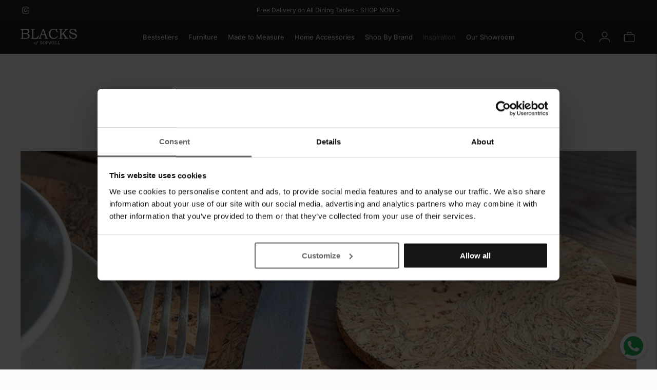

--- FILE ---
content_type: text/html; charset=utf-8
request_url: https://www.blacksofsopwell.com/blogs/inspiration/cork
body_size: 29895
content:
<!doctype html>
<html class="no-js" lang="en">
  <head>
    <meta charset="utf-8">
    <meta http-equiv="X-UA-Compatible" content="IE=edge,chrome=1">
    <meta name="viewport" content="width=device-width,initial-scale=1">
    <link rel="canonical" href="https://www.blacksofsopwell.com/blogs/inspiration/cork">
    <link rel="preconnect" href="https://cdn.shopify.com" crossorigin><link rel="preconnect" href="https://fonts.shopifycdn.com" crossorigin>
    <link rel="apple-touch-icon" sizes="180x180" href="//www.blacksofsopwell.com/cdn/shop/t/37/assets/apple-touch-icon.png?v=130553639212333584311766256800">
    <link rel="icon" type="image/png" sizes="32x32" href="//www.blacksofsopwell.com/cdn/shop/t/37/assets/favicon-32x32.png?v=96311464522863420861766256801">
    <link rel="icon" type="image/png" sizes="16x16" href="//www.blacksofsopwell.com/cdn/shop/t/37/assets/favicon-16x16.png?v=19564581612927270711766256801">
    <link rel="manifest" href="//www.blacksofsopwell.com/cdn/shop/t/37/assets/site.webmanifest?v=3995257449670883691766256801">
    <link rel="mask-icon" href="//www.blacksofsopwell.com/cdn/shop/t/37/assets/safari-pinned-tab.svg?v=118184285578923559231766256801" color="#4e4845">
    <meta name="msapplication-TileColor" content="#ffffff">
    <meta name="theme-color" content="#ffffff">
    <meta name="google-site-verification" content="LwVe6LrdWspHhtxoPZ0VxPtOUDHzotb3KedKebsCP7M" /><title>PRODUCT FOCUS - Cork
&ndash; Blacks of Sopwell</title>

    
      <meta name="description" content="A remarkable natural and sustainable material, cork has excellent thermal properties, is impermeable to liquids and gases, super resilient, lightweight and hypoallergenic. Introducing our new collection of cork home accessories from Cornwall based LIGA...">
    






  
  
  




<meta property="og:url" content="https://www.blacksofsopwell.com/blogs/inspiration/cork">
<meta property="og:site_name" content="Blacks of Sopwell ">
<meta property="og:type" content="article">
<meta property="og:title" content="PRODUCT FOCUS - Cork">
<meta property="og:description" content="A remarkable natural and sustainable material, cork has excellent thermal properties, is impermeable to liquids and gases, super resilient, lightweight and hypoallergenic. Introducing our new collection of cork home accessories from Cornwall based LIGA...">
<meta property="og:image" content="http://www.blacksofsopwell.com/cdn/shop/articles/blog-cork-placemats.jpg?v=1673971787">
<meta property="og:image:secure_url" content="https://www.blacksofsopwell.com/cdn/shop/articles/blog-cork-placemats.jpg?v=1673971787">



<meta name="twitter:title" content="PRODUCT FOCUS - Cork">
<meta name="twitter:description" content="A remarkable natural and sustainable material, cork has excellent thermal properties, is impermeable to liquids and gases, super resilient, lightweight and hypoallergenic. Introducing our new collection of cork home accessories from Cornwall based LIGA...">
<meta name="twitter:card" content="summary_large_image">
<meta name="twitter:image" content="https://www.blacksofsopwell.com/cdn/shop/articles/blog-cork-placemats.jpg?v=1673971787">
<meta name="twitter:image:width" content="480">
<meta name="twitter:image:height" content="480">
<script>
  console.log('Lorenza v7.0.2 by Fluorescent');

  document.documentElement.className = document.documentElement.className.replace('no-js', '');

  if (window.matchMedia(`(prefers-reduced-motion: reduce)`) === true || window.matchMedia(`(prefers-reduced-motion: reduce)`).matches === true) {
    document.documentElement.classList.add('prefers-reduced-motion');
  }

  window.theme = {
    version: 'v7.0.2',
    coreData: {
      n: "Lorenza",
      v: "v7.0.2",
    },
    strings: {
      name: "Blacks of Sopwell ",
      addToCart: "Add to cart",
      soldOut: "Sold out",
      unavailable: "Unavailable",
      quickCartCheckout: "Go to Checkout",
      collection: {
        filter: "Filter",
        sort: "Sort",
        apply: "Apply",
        show: "Show",
        manual: "Translation missing: en.collections.sort.manual",
        price_ascending: "Translation missing: en.collections.sort.price_ascending",
        price_descending: "Translation missing: en.collections.sort.price_descending",
        title_ascending: "Translation missing: en.collections.sort.title_ascending",
        title_descending: "Translation missing: en.collections.sort.title_descending",
        created_ascending: "Translation missing: en.collections.sort.created_ascending",
        created_descending: "Translation missing: en.collections.sort.created_descending",
        best_selling: "Translation missing: en.collections.sort.best_selling",
      },
      cart: {
        general: {
          currency: "Currency",
          empty: "Your cart is currently empty.",
          quantity_error: "Quantity selected exceeds current stock",
          quantity_error_updated: "Quantity selected exceeds current stock. Your cart has been updated."
        }
      },
      general: {
        menu: {
          logout: "Logout",
          login_register: "Login \/ Register"
        },
        products: {
          recently_viewed: "Recently Viewed",
          no_recently_viewed: "No recently viewed items."
        },
        search: {
          search: "Search",
          no_results: "Try checking your spelling or using different words.",
          placeholder: "Search",
          quick_search: "Quick search",
          quick_search_results: {
            one: "Result",
            other: "Results"
          },
          submit: "Submit"
        }
      },
      products: {
        product: {
          view: "View the full product",
          total_reviews: "reviews",
          write_review: "Write a review",
          share_heading: "Share",
          unavailable: "Unavailable",
          unitPrice: "Unit price",
          unitPriceSeparator: "per",
          sku: "SKU",
          no_shipping_rates: "Shipping rate unavailable",
          country_placeholder: "Country\/Region"
        }
      },
      quickCart: {
        addProductQuantity: "Add product quantity",
        subtractProductQuantity: "Subtract product quantity"
      },
      layout: {
        cart: {
          title: "Cart"
        }
      },
      search: {
        headings: {
          articles: "Articles",
          pages: "Pages",
          products: "Products"
        },
        view_all: "View all",
        no_results: "No results were found",
        nothing_found: "Nothing found",
        no_product_results: "No product results for",
        no_page_results: "No page results for",
        no_article_results: "No article results for"
      },
      accessibility: {
        play_video: "Play",
        pause_video: "Pause",
        range_lower: "Lower",
        range_upper: "Upper"
      }
    },
    routes: {
      root: "/",
      cart: {
        base: "/cart",
        add: "/cart/add",
        change: "/cart/change",
        clear: "/cart/clear",
        shipping: "/cart/shipping_rates",
      },
      // Manual routes until Shopify adds support
      products: "/products",
      productRecommendations: "/recommendations/products",
      predictive_search_url: '/search/suggest'
    },
  }

  
</script><script>
    window.theme.moneyFormat = "£{{amount_no_decimals}}"
  </script>

<style>
  @font-face {
  font-family: Cormorant;
  font-weight: 300;
  font-style: normal;
  src: url("//www.blacksofsopwell.com/cdn/fonts/cormorant/cormorant_n3.0b17a542c8aa1ebff75081c7c3a854475090bf40.woff2") format("woff2"),
       url("//www.blacksofsopwell.com/cdn/fonts/cormorant/cormorant_n3.c357ee519b5baa7a2389366dbc1017e7bfccb716.woff") format("woff");
}

  

  @font-face {
  font-family: "EB Garamond";
  font-weight: 400;
  font-style: normal;
  src: url("//www.blacksofsopwell.com/cdn/fonts/ebgaramond/ebgaramond_n4.f03b4ad40330b0ec2af5bb96f169ce0df8a12bc0.woff2") format("woff2"),
       url("//www.blacksofsopwell.com/cdn/fonts/ebgaramond/ebgaramond_n4.73939a8b7fe7c6b6b560b459d64db062f2ba1a29.woff") format("woff");
}

  @font-face {
  font-family: "EB Garamond";
  font-weight: 500;
  font-style: normal;
  src: url("//www.blacksofsopwell.com/cdn/fonts/ebgaramond/ebgaramond_n5.3e25a5488beb55ca397c46b6a35ec00e32bd7588.woff2") format("woff2"),
       url("//www.blacksofsopwell.com/cdn/fonts/ebgaramond/ebgaramond_n5.abced48e0ce998fe3fda80b5d5329505f19714c6.woff") format("woff");
}

  @font-face {
  font-family: "EB Garamond";
  font-weight: 400;
  font-style: italic;
  src: url("//www.blacksofsopwell.com/cdn/fonts/ebgaramond/ebgaramond_i4.8a8d350a4bec29823a3db2f6d6a96a056d2e3223.woff2") format("woff2"),
       url("//www.blacksofsopwell.com/cdn/fonts/ebgaramond/ebgaramond_i4.ac4f3f00b446eda80de7b499ddd9e019a66ddfe2.woff") format("woff");
}


  @font-face {
  font-family: Inter;
  font-weight: 400;
  font-style: normal;
  src: url("//www.blacksofsopwell.com/cdn/fonts/inter/inter_n4.b2a3f24c19b4de56e8871f609e73ca7f6d2e2bb9.woff2") format("woff2"),
       url("//www.blacksofsopwell.com/cdn/fonts/inter/inter_n4.af8052d517e0c9ffac7b814872cecc27ae1fa132.woff") format("woff");
}

  @font-face {
  font-family: Inter;
  font-weight: 500;
  font-style: normal;
  src: url("//www.blacksofsopwell.com/cdn/fonts/inter/inter_n5.d7101d5e168594dd06f56f290dd759fba5431d97.woff2") format("woff2"),
       url("//www.blacksofsopwell.com/cdn/fonts/inter/inter_n5.5332a76bbd27da00474c136abb1ca3cbbf259068.woff") format("woff");
}

  @font-face {
  font-family: Inter;
  font-weight: 400;
  font-style: italic;
  src: url("//www.blacksofsopwell.com/cdn/fonts/inter/inter_i4.feae1981dda792ab80d117249d9c7e0f1017e5b3.woff2") format("woff2"),
       url("//www.blacksofsopwell.com/cdn/fonts/inter/inter_i4.62773b7113d5e5f02c71486623cf828884c85c6e.woff") format("woff");
}

  @font-face {
  font-family: Inter;
  font-weight: 500;
  font-style: italic;
  src: url("//www.blacksofsopwell.com/cdn/fonts/inter/inter_i5.4474f48e6ab2b1e01aa2b6d942dd27fa24f2d99f.woff2") format("woff2"),
       url("//www.blacksofsopwell.com/cdn/fonts/inter/inter_i5.493dbd6ee8e49f4ad722ebb68d92f201af2c2f56.woff") format("woff");
}


  
  

  :root {
    --color-accent: #222222;
    --color-text: #222222;
    --color-text-meta: rgba(34, 34, 34, 0.7);
    --color-button-bg: #313131;
    --color-button-hover-bg: #242424;
    --color-button-active-bg: #181818;
    --color-bg: #fcfcfc;
    --color-bg-transparent: rgba(252, 252, 252, 0.8);
    --color-bg-contrast: #efefef;
    --color-bg-darker: #f4f4f4;
    --color-background-meta: #f2f2f2;
    --color-border: #d9d9d9;
    --color-border-medium: #c0c0c0;
    --color-border-darker: #b3b3b3;
    --color-border-darkest: #999999;
    --color-input-text: #606060;
    --color-input-inactive-text: rgba(96, 96, 96, 0.7);
    --color-icon: #9c9c9c;
    --color-icon-darker: #767676;
    --color-icon-darkerest: #5c5c5c;
    --color-primary-button-bg: #222222;
    --color-primary-button-active-bg: #151515;
    --color-secondary-button-bg: #313131;
    --color-secondary-button-text: #222222;
    --color-secondary-button-border: rgba(49, 49, 49, 0.2);
    --color-secondary-button-meta: #646464;
    --color-sale-badge-bg: #fb806c;
    --color-sale-badge-text: #222222;
    --color-sold-out-badge-bg: #313131;
    --color-sold-out-badge-text: #FCFCFC;
    --color-success-message: #00730b;
    --color-text-success: #00730b;
    --color-error-message: #dd2200;
    --color-text-error: #dd2200;

    --color-contrast-text: #fcfcfc;
    --color-contrast-text-meta: rgba(252, 252, 252, 0.7);
    --color-contrast-bg: #222222;
    --color-contrast-bg-meta: #2c2c2c;
    --color-contrast-border: #767676;
    --color-contrast-border-darker: #505050;
    --color-contrast-border-darkest: #363636;
    --color-contrast-input-text: #5e5e5e;
    --color-contrast-input-inactive-text: rgba(94, 94, 94, 0.7);
    --color-contrast-icon: #939393;
    --color-contrast-secondary-button-bg: #313131;
    --color-contrast-secondary-button-text: #fcfcfc;
    --color-contrast-secondary-button-border: rgba(49, 49, 49, 0.2);
    --color-contrast-secondary-button-meta: #646464;

    --color-header-text: #fcfcfc;
    --color-header-bg: #1B1B1B;
    --color-header-border: #313131;
    --color-header-border-darken: #181818;

    --color-footer-text: #fcfcfc;
    --color-footer-text-meta: rgba(252, 252, 252, 0.7);
    --color-footer-bg: #222222;
    --color-footer-border: #313131;
    --color-footer-button-bg: #fcfcfc;
    --color-footer-button-bg-lighter: #ffffff;
    --color-footer-button-text: #313131;

    --color-navigation-text: #151515;
    --color-navigation-text-meta: rgba(21, 21, 21, 0.7);
    --color-navigation-bg: #ffffff;
    --color-navigation-bg-darker: #f2f2f2;

    --color-drawer-text: #151515;
    --color-drawer-text-meta: rgba(21, 21, 21, 0.7);
    --color-drawer-bg: #ffffff;
    --color-drawer-bg-transparent: rgba(255, 255, 255, 0.8);
    --color-drawer-bg-darker: #f2f2f2;
    --color-drawer-background-meta: #f2f2f2;
    --color-drawer-border: #d6d6d6;
    --color-drawer-border-darker: #b0b0b0;
    --color-drawer-border-darkest: #969696;
    --color-drawer-input-text: #5e5e5e;
    --color-drawer-input-inactive-text: rgba(94, 94, 94, 0.7);
    --color-drawer-icon: #939393;
    --color-drawer-icon-darker: #6d6d6d;

    --color-placeholder-bg: #f5f5f5;

    --color-bg-overlay: rgba(34, 34, 34, 0.25);

    --font-logo: Cormorant, serif;
    --font-logo-weight: 300;
    --font-logo-style: normal;

    --font-heading: "EB Garamond", serif;
    --font-heading-weight: 400;
    --font-heading-style: normal;
    --font-heading-bold-weight: 500;

    --font-body: Inter, sans-serif;
    --font-body-weight: 400;
    --font-body-style: normal;
    --font-body-bold-weight: 500;

    --font-size-body-extra-small: 11px;
    --font-size-body-small: 12px;
    --font-size-body-base: 14px;
    --font-size-body-large: 16px;
    --font-size-body-extra-large: 18px;

    --font-size-heading-1: 22px;
    --font-size-heading-1-small: 19px;
    --font-size-heading-2: 16px;
    --font-size-heading-3: 14px;

    --font-size-navigation: 13px;
    --font-letter-spacing-navigation: 0px;

    --font-size-button: 14px;
    --font-letter-spacing-button: 0px;

    --button-text-transform: none;
    --button-border-radius: 4px;

    --section-vertical-spacing: 40px;
    --section-vertical-spacing-desktop: 80px;
    --section-vertical-spacing-tall: 80px;
    --section-vertical-spacing-tall-desktop: 160px;

    /* Shopify pay specific */
    --payment-terms-background-color: #f2f2f2;

    /* Product badge color indexing */
    .badge[data-custom-handle="view-in-store"]{color: #ffffff; background-color: #fb826c;}.badge[data-custom-handle="back-soon"]{color: #ffffff; background-color: #222222;}}
</style>
<style>
  .accordion__group:after {
    background-color: var(--color-icon);
    -webkit-mask: url(//www.blacksofsopwell.com/cdn/shop/t/37/assets/chevron-down.svg?v=14797827152027912471762506141) 50% 50% no-repeat;
    mask: url(//www.blacksofsopwell.com/cdn/shop/t/37/assets/chevron-down.svg?v=14797827152027912471762506141) 50% 50% no-repeat;
  }
</style><script>
  flu = window.flu || {};
  flu.chunks = {
    flickity: "//www.blacksofsopwell.com/cdn/shop/t/37/assets/flickity-chunk.js?v=161333171902861910521762506141",
    video: "//www.blacksofsopwell.com/cdn/shop/t/37/assets/video-chunk.js?v=53745494778336900251762506141",
  };
</script>





  <script type="module" src="//www.blacksofsopwell.com/cdn/shop/t/37/assets/theme.js?v=74318316807993974091766465911"></script>







<link href="//www.blacksofsopwell.com/cdn/shop/t/37/assets/theme.css?v=106663685095955780331762506141" rel="stylesheet" type="text/css" media="all" />
<link href="//www.blacksofsopwell.com/cdn/shop/t/37/assets/custom.css?v=55038404157056463381762506141" rel="stylesheet" type="text/css" media="all" />

    <link rel="stylesheet" href="//www.blacksofsopwell.com/cdn/shop/t/37/assets/blacks-custom.css?v=128366958211211699751767870928">
    <script id="Cookiebot" src="https://consent.cookiebot.com/uc.js" data-cbid="97717de3-97c4-4677-b079-1a9c3a4f0ecb" type="text/javascript" async></script>
    <script>window.performance && window.performance.mark && window.performance.mark('shopify.content_for_header.start');</script><meta name="google-site-verification" content="RJzhu4o8nzPvZCPZnys4-gHG3_WYiK6O-CPt1ML4Jig">
<meta id="shopify-digital-wallet" name="shopify-digital-wallet" content="/15521939504/digital_wallets/dialog">
<meta name="shopify-checkout-api-token" content="59fe65adb2038d3224664b1776aeb19d">
<link rel="alternate" type="application/atom+xml" title="Feed" href="/blogs/inspiration.atom" />
<script async="async" src="/checkouts/internal/preloads.js?locale=en-GB"></script>
<link rel="preconnect" href="https://shop.app" crossorigin="anonymous">
<script async="async" src="https://shop.app/checkouts/internal/preloads.js?locale=en-GB&shop_id=15521939504" crossorigin="anonymous"></script>
<script id="apple-pay-shop-capabilities" type="application/json">{"shopId":15521939504,"countryCode":"GB","currencyCode":"GBP","merchantCapabilities":["supports3DS"],"merchantId":"gid:\/\/shopify\/Shop\/15521939504","merchantName":"Blacks of Sopwell ","requiredBillingContactFields":["postalAddress","email","phone"],"requiredShippingContactFields":["postalAddress","email","phone"],"shippingType":"shipping","supportedNetworks":["visa","maestro","masterCard","amex","discover","elo"],"total":{"type":"pending","label":"Blacks of Sopwell ","amount":"1.00"},"shopifyPaymentsEnabled":true,"supportsSubscriptions":true}</script>
<script id="shopify-features" type="application/json">{"accessToken":"59fe65adb2038d3224664b1776aeb19d","betas":["rich-media-storefront-analytics"],"domain":"www.blacksofsopwell.com","predictiveSearch":true,"shopId":15521939504,"locale":"en"}</script>
<script>var Shopify = Shopify || {};
Shopify.shop = "blacks-of-sopwell-online-store.myshopify.com";
Shopify.locale = "en";
Shopify.currency = {"active":"GBP","rate":"1.0"};
Shopify.country = "GB";
Shopify.theme = {"name":"New Theme - v7.0.2 (Use this)","id":182312075649,"schema_name":"Lorenza","schema_version":"7.0.2","theme_store_id":798,"role":"main"};
Shopify.theme.handle = "null";
Shopify.theme.style = {"id":null,"handle":null};
Shopify.cdnHost = "www.blacksofsopwell.com/cdn";
Shopify.routes = Shopify.routes || {};
Shopify.routes.root = "/";</script>
<script type="module">!function(o){(o.Shopify=o.Shopify||{}).modules=!0}(window);</script>
<script>!function(o){function n(){var o=[];function n(){o.push(Array.prototype.slice.apply(arguments))}return n.q=o,n}var t=o.Shopify=o.Shopify||{};t.loadFeatures=n(),t.autoloadFeatures=n()}(window);</script>
<script>
  window.ShopifyPay = window.ShopifyPay || {};
  window.ShopifyPay.apiHost = "shop.app\/pay";
  window.ShopifyPay.redirectState = null;
</script>
<script id="shop-js-analytics" type="application/json">{"pageType":"article"}</script>
<script defer="defer" async type="module" src="//www.blacksofsopwell.com/cdn/shopifycloud/shop-js/modules/v2/client.init-shop-cart-sync_BT-GjEfc.en.esm.js"></script>
<script defer="defer" async type="module" src="//www.blacksofsopwell.com/cdn/shopifycloud/shop-js/modules/v2/chunk.common_D58fp_Oc.esm.js"></script>
<script defer="defer" async type="module" src="//www.blacksofsopwell.com/cdn/shopifycloud/shop-js/modules/v2/chunk.modal_xMitdFEc.esm.js"></script>
<script type="module">
  await import("//www.blacksofsopwell.com/cdn/shopifycloud/shop-js/modules/v2/client.init-shop-cart-sync_BT-GjEfc.en.esm.js");
await import("//www.blacksofsopwell.com/cdn/shopifycloud/shop-js/modules/v2/chunk.common_D58fp_Oc.esm.js");
await import("//www.blacksofsopwell.com/cdn/shopifycloud/shop-js/modules/v2/chunk.modal_xMitdFEc.esm.js");

  window.Shopify.SignInWithShop?.initShopCartSync?.({"fedCMEnabled":true,"windoidEnabled":true});

</script>
<script>
  window.Shopify = window.Shopify || {};
  if (!window.Shopify.featureAssets) window.Shopify.featureAssets = {};
  window.Shopify.featureAssets['shop-js'] = {"shop-cart-sync":["modules/v2/client.shop-cart-sync_DZOKe7Ll.en.esm.js","modules/v2/chunk.common_D58fp_Oc.esm.js","modules/v2/chunk.modal_xMitdFEc.esm.js"],"init-fed-cm":["modules/v2/client.init-fed-cm_B6oLuCjv.en.esm.js","modules/v2/chunk.common_D58fp_Oc.esm.js","modules/v2/chunk.modal_xMitdFEc.esm.js"],"shop-cash-offers":["modules/v2/client.shop-cash-offers_D2sdYoxE.en.esm.js","modules/v2/chunk.common_D58fp_Oc.esm.js","modules/v2/chunk.modal_xMitdFEc.esm.js"],"shop-login-button":["modules/v2/client.shop-login-button_QeVjl5Y3.en.esm.js","modules/v2/chunk.common_D58fp_Oc.esm.js","modules/v2/chunk.modal_xMitdFEc.esm.js"],"pay-button":["modules/v2/client.pay-button_DXTOsIq6.en.esm.js","modules/v2/chunk.common_D58fp_Oc.esm.js","modules/v2/chunk.modal_xMitdFEc.esm.js"],"shop-button":["modules/v2/client.shop-button_DQZHx9pm.en.esm.js","modules/v2/chunk.common_D58fp_Oc.esm.js","modules/v2/chunk.modal_xMitdFEc.esm.js"],"avatar":["modules/v2/client.avatar_BTnouDA3.en.esm.js"],"init-windoid":["modules/v2/client.init-windoid_CR1B-cfM.en.esm.js","modules/v2/chunk.common_D58fp_Oc.esm.js","modules/v2/chunk.modal_xMitdFEc.esm.js"],"init-shop-for-new-customer-accounts":["modules/v2/client.init-shop-for-new-customer-accounts_C_vY_xzh.en.esm.js","modules/v2/client.shop-login-button_QeVjl5Y3.en.esm.js","modules/v2/chunk.common_D58fp_Oc.esm.js","modules/v2/chunk.modal_xMitdFEc.esm.js"],"init-shop-email-lookup-coordinator":["modules/v2/client.init-shop-email-lookup-coordinator_BI7n9ZSv.en.esm.js","modules/v2/chunk.common_D58fp_Oc.esm.js","modules/v2/chunk.modal_xMitdFEc.esm.js"],"init-shop-cart-sync":["modules/v2/client.init-shop-cart-sync_BT-GjEfc.en.esm.js","modules/v2/chunk.common_D58fp_Oc.esm.js","modules/v2/chunk.modal_xMitdFEc.esm.js"],"shop-toast-manager":["modules/v2/client.shop-toast-manager_DiYdP3xc.en.esm.js","modules/v2/chunk.common_D58fp_Oc.esm.js","modules/v2/chunk.modal_xMitdFEc.esm.js"],"init-customer-accounts":["modules/v2/client.init-customer-accounts_D9ZNqS-Q.en.esm.js","modules/v2/client.shop-login-button_QeVjl5Y3.en.esm.js","modules/v2/chunk.common_D58fp_Oc.esm.js","modules/v2/chunk.modal_xMitdFEc.esm.js"],"init-customer-accounts-sign-up":["modules/v2/client.init-customer-accounts-sign-up_iGw4briv.en.esm.js","modules/v2/client.shop-login-button_QeVjl5Y3.en.esm.js","modules/v2/chunk.common_D58fp_Oc.esm.js","modules/v2/chunk.modal_xMitdFEc.esm.js"],"shop-follow-button":["modules/v2/client.shop-follow-button_CqMgW2wH.en.esm.js","modules/v2/chunk.common_D58fp_Oc.esm.js","modules/v2/chunk.modal_xMitdFEc.esm.js"],"checkout-modal":["modules/v2/client.checkout-modal_xHeaAweL.en.esm.js","modules/v2/chunk.common_D58fp_Oc.esm.js","modules/v2/chunk.modal_xMitdFEc.esm.js"],"shop-login":["modules/v2/client.shop-login_D91U-Q7h.en.esm.js","modules/v2/chunk.common_D58fp_Oc.esm.js","modules/v2/chunk.modal_xMitdFEc.esm.js"],"lead-capture":["modules/v2/client.lead-capture_BJmE1dJe.en.esm.js","modules/v2/chunk.common_D58fp_Oc.esm.js","modules/v2/chunk.modal_xMitdFEc.esm.js"],"payment-terms":["modules/v2/client.payment-terms_Ci9AEqFq.en.esm.js","modules/v2/chunk.common_D58fp_Oc.esm.js","modules/v2/chunk.modal_xMitdFEc.esm.js"]};
</script>
<script>(function() {
  var isLoaded = false;
  function asyncLoad() {
    if (isLoaded) return;
    isLoaded = true;
    var urls = ["https:\/\/whatschat.shopiapps.in\/script\/sp-whatsapp-app.js?version=1.0\u0026shop=blacks-of-sopwell-online-store.myshopify.com","https:\/\/storage.nfcube.com\/instafeed-a016752b492904f168e7b6a326cb2317.js?shop=blacks-of-sopwell-online-store.myshopify.com"];
    for (var i = 0; i < urls.length; i++) {
      var s = document.createElement('script');
      s.type = 'text/javascript';
      s.async = true;
      s.src = urls[i];
      var x = document.getElementsByTagName('script')[0];
      x.parentNode.insertBefore(s, x);
    }
  };
  if(window.attachEvent) {
    window.attachEvent('onload', asyncLoad);
  } else {
    window.addEventListener('load', asyncLoad, false);
  }
})();</script>
<script id="__st">var __st={"a":15521939504,"offset":0,"reqid":"2a0a0fa0-42e2-4859-8982-4ed8d611ae8e-1769307137","pageurl":"www.blacksofsopwell.com\/blogs\/inspiration\/cork","s":"articles-557687799856","u":"e383811ec85e","p":"article","rtyp":"article","rid":557687799856};</script>
<script>window.ShopifyPaypalV4VisibilityTracking = true;</script>
<script id="captcha-bootstrap">!function(){'use strict';const t='contact',e='account',n='new_comment',o=[[t,t],['blogs',n],['comments',n],[t,'customer']],c=[[e,'customer_login'],[e,'guest_login'],[e,'recover_customer_password'],[e,'create_customer']],r=t=>t.map((([t,e])=>`form[action*='/${t}']:not([data-nocaptcha='true']) input[name='form_type'][value='${e}']`)).join(','),a=t=>()=>t?[...document.querySelectorAll(t)].map((t=>t.form)):[];function s(){const t=[...o],e=r(t);return a(e)}const i='password',u='form_key',d=['recaptcha-v3-token','g-recaptcha-response','h-captcha-response',i],f=()=>{try{return window.sessionStorage}catch{return}},m='__shopify_v',_=t=>t.elements[u];function p(t,e,n=!1){try{const o=window.sessionStorage,c=JSON.parse(o.getItem(e)),{data:r}=function(t){const{data:e,action:n}=t;return t[m]||n?{data:e,action:n}:{data:t,action:n}}(c);for(const[e,n]of Object.entries(r))t.elements[e]&&(t.elements[e].value=n);n&&o.removeItem(e)}catch(o){console.error('form repopulation failed',{error:o})}}const l='form_type',E='cptcha';function T(t){t.dataset[E]=!0}const w=window,h=w.document,L='Shopify',v='ce_forms',y='captcha';let A=!1;((t,e)=>{const n=(g='f06e6c50-85a8-45c8-87d0-21a2b65856fe',I='https://cdn.shopify.com/shopifycloud/storefront-forms-hcaptcha/ce_storefront_forms_captcha_hcaptcha.v1.5.2.iife.js',D={infoText:'Protected by hCaptcha',privacyText:'Privacy',termsText:'Terms'},(t,e,n)=>{const o=w[L][v],c=o.bindForm;if(c)return c(t,g,e,D).then(n);var r;o.q.push([[t,g,e,D],n]),r=I,A||(h.body.append(Object.assign(h.createElement('script'),{id:'captcha-provider',async:!0,src:r})),A=!0)});var g,I,D;w[L]=w[L]||{},w[L][v]=w[L][v]||{},w[L][v].q=[],w[L][y]=w[L][y]||{},w[L][y].protect=function(t,e){n(t,void 0,e),T(t)},Object.freeze(w[L][y]),function(t,e,n,w,h,L){const[v,y,A,g]=function(t,e,n){const i=e?o:[],u=t?c:[],d=[...i,...u],f=r(d),m=r(i),_=r(d.filter((([t,e])=>n.includes(e))));return[a(f),a(m),a(_),s()]}(w,h,L),I=t=>{const e=t.target;return e instanceof HTMLFormElement?e:e&&e.form},D=t=>v().includes(t);t.addEventListener('submit',(t=>{const e=I(t);if(!e)return;const n=D(e)&&!e.dataset.hcaptchaBound&&!e.dataset.recaptchaBound,o=_(e),c=g().includes(e)&&(!o||!o.value);(n||c)&&t.preventDefault(),c&&!n&&(function(t){try{if(!f())return;!function(t){const e=f();if(!e)return;const n=_(t);if(!n)return;const o=n.value;o&&e.removeItem(o)}(t);const e=Array.from(Array(32),(()=>Math.random().toString(36)[2])).join('');!function(t,e){_(t)||t.append(Object.assign(document.createElement('input'),{type:'hidden',name:u})),t.elements[u].value=e}(t,e),function(t,e){const n=f();if(!n)return;const o=[...t.querySelectorAll(`input[type='${i}']`)].map((({name:t})=>t)),c=[...d,...o],r={};for(const[a,s]of new FormData(t).entries())c.includes(a)||(r[a]=s);n.setItem(e,JSON.stringify({[m]:1,action:t.action,data:r}))}(t,e)}catch(e){console.error('failed to persist form',e)}}(e),e.submit())}));const S=(t,e)=>{t&&!t.dataset[E]&&(n(t,e.some((e=>e===t))),T(t))};for(const o of['focusin','change'])t.addEventListener(o,(t=>{const e=I(t);D(e)&&S(e,y())}));const B=e.get('form_key'),M=e.get(l),P=B&&M;t.addEventListener('DOMContentLoaded',(()=>{const t=y();if(P)for(const e of t)e.elements[l].value===M&&p(e,B);[...new Set([...A(),...v().filter((t=>'true'===t.dataset.shopifyCaptcha))])].forEach((e=>S(e,t)))}))}(h,new URLSearchParams(w.location.search),n,t,e,['guest_login'])})(!0,!0)}();</script>
<script integrity="sha256-4kQ18oKyAcykRKYeNunJcIwy7WH5gtpwJnB7kiuLZ1E=" data-source-attribution="shopify.loadfeatures" defer="defer" src="//www.blacksofsopwell.com/cdn/shopifycloud/storefront/assets/storefront/load_feature-a0a9edcb.js" crossorigin="anonymous"></script>
<script crossorigin="anonymous" defer="defer" src="//www.blacksofsopwell.com/cdn/shopifycloud/storefront/assets/shopify_pay/storefront-65b4c6d7.js?v=20250812"></script>
<script data-source-attribution="shopify.dynamic_checkout.dynamic.init">var Shopify=Shopify||{};Shopify.PaymentButton=Shopify.PaymentButton||{isStorefrontPortableWallets:!0,init:function(){window.Shopify.PaymentButton.init=function(){};var t=document.createElement("script");t.src="https://www.blacksofsopwell.com/cdn/shopifycloud/portable-wallets/latest/portable-wallets.en.js",t.type="module",document.head.appendChild(t)}};
</script>
<script data-source-attribution="shopify.dynamic_checkout.buyer_consent">
  function portableWalletsHideBuyerConsent(e){var t=document.getElementById("shopify-buyer-consent"),n=document.getElementById("shopify-subscription-policy-button");t&&n&&(t.classList.add("hidden"),t.setAttribute("aria-hidden","true"),n.removeEventListener("click",e))}function portableWalletsShowBuyerConsent(e){var t=document.getElementById("shopify-buyer-consent"),n=document.getElementById("shopify-subscription-policy-button");t&&n&&(t.classList.remove("hidden"),t.removeAttribute("aria-hidden"),n.addEventListener("click",e))}window.Shopify?.PaymentButton&&(window.Shopify.PaymentButton.hideBuyerConsent=portableWalletsHideBuyerConsent,window.Shopify.PaymentButton.showBuyerConsent=portableWalletsShowBuyerConsent);
</script>
<script data-source-attribution="shopify.dynamic_checkout.cart.bootstrap">document.addEventListener("DOMContentLoaded",(function(){function t(){return document.querySelector("shopify-accelerated-checkout-cart, shopify-accelerated-checkout")}if(t())Shopify.PaymentButton.init();else{new MutationObserver((function(e,n){t()&&(Shopify.PaymentButton.init(),n.disconnect())})).observe(document.body,{childList:!0,subtree:!0})}}));
</script>
<link id="shopify-accelerated-checkout-styles" rel="stylesheet" media="screen" href="https://www.blacksofsopwell.com/cdn/shopifycloud/portable-wallets/latest/accelerated-checkout-backwards-compat.css" crossorigin="anonymous">
<style id="shopify-accelerated-checkout-cart">
        #shopify-buyer-consent {
  margin-top: 1em;
  display: inline-block;
  width: 100%;
}

#shopify-buyer-consent.hidden {
  display: none;
}

#shopify-subscription-policy-button {
  background: none;
  border: none;
  padding: 0;
  text-decoration: underline;
  font-size: inherit;
  cursor: pointer;
}

#shopify-subscription-policy-button::before {
  box-shadow: none;
}

      </style>

<script>window.performance && window.performance.mark && window.performance.mark('shopify.content_for_header.end');</script>
  <script>window.is_hulkpo_installed=true</script><!-- BEGIN app block: shopify://apps/instafeed/blocks/head-block/c447db20-095d-4a10-9725-b5977662c9d5 --><link rel="preconnect" href="https://cdn.nfcube.com/">
<link rel="preconnect" href="https://scontent.cdninstagram.com/">


  <script>
    document.addEventListener('DOMContentLoaded', function () {
      let instafeedScript = document.createElement('script');

      
        instafeedScript.src = 'https://storage.nfcube.com/instafeed-a016752b492904f168e7b6a326cb2317.js';
      

      document.body.appendChild(instafeedScript);
    });
  </script>





<!-- END app block --><!-- BEGIN app block: shopify://apps/hulk-product-options/blocks/app-embed/380168ef-9475-4244-a291-f66b189208b5 --><!-- BEGIN app snippet: hulkapps_product_options --><script>
    
        window.hulkapps = {
        shop_slug: "blacks-of-sopwell-online-store",
        store_id: "blacks-of-sopwell-online-store.myshopify.com",
        money_format: "£{{amount_no_decimals}}",
        cart: null,
        product: null,
        product_collections: null,
        product_variants: null,
        is_volume_discount: null,
        is_product_option: true,
        product_id: null,
        page_type: null,
        po_url: "https://productoption.hulkapps.com",
        po_proxy_url: "https://www.blacksofsopwell.com",
        vd_url: "https://volumediscount.hulkapps.com",
        customer: null,
        hulkapps_extension_js: true

    }
    window.is_hulkpo_installed=true
    

      window.hulkapps.page_type = "cart";
      window.hulkapps.cart = {"note":null,"attributes":{},"original_total_price":0,"total_price":0,"total_discount":0,"total_weight":0.0,"item_count":0,"items":[],"requires_shipping":false,"currency":"GBP","items_subtotal_price":0,"cart_level_discount_applications":[],"checkout_charge_amount":0}
      if (typeof window.hulkapps.cart.items == "object") {
        for (var i=0; i<window.hulkapps.cart.items.length; i++) {
          ["sku", "grams", "vendor", "url", "image", "handle", "requires_shipping", "product_type", "product_description"].map(function(a) {
            delete window.hulkapps.cart.items[i][a]
          })
        }
      }
      window.hulkapps.cart_collections = {}
      

    

</script>

<!-- END app snippet --><!-- END app block --><script src="https://cdn.shopify.com/extensions/019bdef3-ad0a-728f-8c72-eda2a502dab2/productoption-173/assets/hulkcode.js" type="text/javascript" defer="defer"></script>
<link href="https://cdn.shopify.com/extensions/019bdef3-ad0a-728f-8c72-eda2a502dab2/productoption-173/assets/hulkcode.css" rel="stylesheet" type="text/css" media="all">
<link href="https://monorail-edge.shopifysvc.com" rel="dns-prefetch">
<script>(function(){if ("sendBeacon" in navigator && "performance" in window) {try {var session_token_from_headers = performance.getEntriesByType('navigation')[0].serverTiming.find(x => x.name == '_s').description;} catch {var session_token_from_headers = undefined;}var session_cookie_matches = document.cookie.match(/_shopify_s=([^;]*)/);var session_token_from_cookie = session_cookie_matches && session_cookie_matches.length === 2 ? session_cookie_matches[1] : "";var session_token = session_token_from_headers || session_token_from_cookie || "";function handle_abandonment_event(e) {var entries = performance.getEntries().filter(function(entry) {return /monorail-edge.shopifysvc.com/.test(entry.name);});if (!window.abandonment_tracked && entries.length === 0) {window.abandonment_tracked = true;var currentMs = Date.now();var navigation_start = performance.timing.navigationStart;var payload = {shop_id: 15521939504,url: window.location.href,navigation_start,duration: currentMs - navigation_start,session_token,page_type: "article"};window.navigator.sendBeacon("https://monorail-edge.shopifysvc.com/v1/produce", JSON.stringify({schema_id: "online_store_buyer_site_abandonment/1.1",payload: payload,metadata: {event_created_at_ms: currentMs,event_sent_at_ms: currentMs}}));}}window.addEventListener('pagehide', handle_abandonment_event);}}());</script>
<script id="web-pixels-manager-setup">(function e(e,d,r,n,o){if(void 0===o&&(o={}),!Boolean(null===(a=null===(i=window.Shopify)||void 0===i?void 0:i.analytics)||void 0===a?void 0:a.replayQueue)){var i,a;window.Shopify=window.Shopify||{};var t=window.Shopify;t.analytics=t.analytics||{};var s=t.analytics;s.replayQueue=[],s.publish=function(e,d,r){return s.replayQueue.push([e,d,r]),!0};try{self.performance.mark("wpm:start")}catch(e){}var l=function(){var e={modern:/Edge?\/(1{2}[4-9]|1[2-9]\d|[2-9]\d{2}|\d{4,})\.\d+(\.\d+|)|Firefox\/(1{2}[4-9]|1[2-9]\d|[2-9]\d{2}|\d{4,})\.\d+(\.\d+|)|Chrom(ium|e)\/(9{2}|\d{3,})\.\d+(\.\d+|)|(Maci|X1{2}).+ Version\/(15\.\d+|(1[6-9]|[2-9]\d|\d{3,})\.\d+)([,.]\d+|)( \(\w+\)|)( Mobile\/\w+|) Safari\/|Chrome.+OPR\/(9{2}|\d{3,})\.\d+\.\d+|(CPU[ +]OS|iPhone[ +]OS|CPU[ +]iPhone|CPU IPhone OS|CPU iPad OS)[ +]+(15[._]\d+|(1[6-9]|[2-9]\d|\d{3,})[._]\d+)([._]\d+|)|Android:?[ /-](13[3-9]|1[4-9]\d|[2-9]\d{2}|\d{4,})(\.\d+|)(\.\d+|)|Android.+Firefox\/(13[5-9]|1[4-9]\d|[2-9]\d{2}|\d{4,})\.\d+(\.\d+|)|Android.+Chrom(ium|e)\/(13[3-9]|1[4-9]\d|[2-9]\d{2}|\d{4,})\.\d+(\.\d+|)|SamsungBrowser\/([2-9]\d|\d{3,})\.\d+/,legacy:/Edge?\/(1[6-9]|[2-9]\d|\d{3,})\.\d+(\.\d+|)|Firefox\/(5[4-9]|[6-9]\d|\d{3,})\.\d+(\.\d+|)|Chrom(ium|e)\/(5[1-9]|[6-9]\d|\d{3,})\.\d+(\.\d+|)([\d.]+$|.*Safari\/(?![\d.]+ Edge\/[\d.]+$))|(Maci|X1{2}).+ Version\/(10\.\d+|(1[1-9]|[2-9]\d|\d{3,})\.\d+)([,.]\d+|)( \(\w+\)|)( Mobile\/\w+|) Safari\/|Chrome.+OPR\/(3[89]|[4-9]\d|\d{3,})\.\d+\.\d+|(CPU[ +]OS|iPhone[ +]OS|CPU[ +]iPhone|CPU IPhone OS|CPU iPad OS)[ +]+(10[._]\d+|(1[1-9]|[2-9]\d|\d{3,})[._]\d+)([._]\d+|)|Android:?[ /-](13[3-9]|1[4-9]\d|[2-9]\d{2}|\d{4,})(\.\d+|)(\.\d+|)|Mobile Safari.+OPR\/([89]\d|\d{3,})\.\d+\.\d+|Android.+Firefox\/(13[5-9]|1[4-9]\d|[2-9]\d{2}|\d{4,})\.\d+(\.\d+|)|Android.+Chrom(ium|e)\/(13[3-9]|1[4-9]\d|[2-9]\d{2}|\d{4,})\.\d+(\.\d+|)|Android.+(UC? ?Browser|UCWEB|U3)[ /]?(15\.([5-9]|\d{2,})|(1[6-9]|[2-9]\d|\d{3,})\.\d+)\.\d+|SamsungBrowser\/(5\.\d+|([6-9]|\d{2,})\.\d+)|Android.+MQ{2}Browser\/(14(\.(9|\d{2,})|)|(1[5-9]|[2-9]\d|\d{3,})(\.\d+|))(\.\d+|)|K[Aa][Ii]OS\/(3\.\d+|([4-9]|\d{2,})\.\d+)(\.\d+|)/},d=e.modern,r=e.legacy,n=navigator.userAgent;return n.match(d)?"modern":n.match(r)?"legacy":"unknown"}(),u="modern"===l?"modern":"legacy",c=(null!=n?n:{modern:"",legacy:""})[u],f=function(e){return[e.baseUrl,"/wpm","/b",e.hashVersion,"modern"===e.buildTarget?"m":"l",".js"].join("")}({baseUrl:d,hashVersion:r,buildTarget:u}),m=function(e){var d=e.version,r=e.bundleTarget,n=e.surface,o=e.pageUrl,i=e.monorailEndpoint;return{emit:function(e){var a=e.status,t=e.errorMsg,s=(new Date).getTime(),l=JSON.stringify({metadata:{event_sent_at_ms:s},events:[{schema_id:"web_pixels_manager_load/3.1",payload:{version:d,bundle_target:r,page_url:o,status:a,surface:n,error_msg:t},metadata:{event_created_at_ms:s}}]});if(!i)return console&&console.warn&&console.warn("[Web Pixels Manager] No Monorail endpoint provided, skipping logging."),!1;try{return self.navigator.sendBeacon.bind(self.navigator)(i,l)}catch(e){}var u=new XMLHttpRequest;try{return u.open("POST",i,!0),u.setRequestHeader("Content-Type","text/plain"),u.send(l),!0}catch(e){return console&&console.warn&&console.warn("[Web Pixels Manager] Got an unhandled error while logging to Monorail."),!1}}}}({version:r,bundleTarget:l,surface:e.surface,pageUrl:self.location.href,monorailEndpoint:e.monorailEndpoint});try{o.browserTarget=l,function(e){var d=e.src,r=e.async,n=void 0===r||r,o=e.onload,i=e.onerror,a=e.sri,t=e.scriptDataAttributes,s=void 0===t?{}:t,l=document.createElement("script"),u=document.querySelector("head"),c=document.querySelector("body");if(l.async=n,l.src=d,a&&(l.integrity=a,l.crossOrigin="anonymous"),s)for(var f in s)if(Object.prototype.hasOwnProperty.call(s,f))try{l.dataset[f]=s[f]}catch(e){}if(o&&l.addEventListener("load",o),i&&l.addEventListener("error",i),u)u.appendChild(l);else{if(!c)throw new Error("Did not find a head or body element to append the script");c.appendChild(l)}}({src:f,async:!0,onload:function(){if(!function(){var e,d;return Boolean(null===(d=null===(e=window.Shopify)||void 0===e?void 0:e.analytics)||void 0===d?void 0:d.initialized)}()){var d=window.webPixelsManager.init(e)||void 0;if(d){var r=window.Shopify.analytics;r.replayQueue.forEach((function(e){var r=e[0],n=e[1],o=e[2];d.publishCustomEvent(r,n,o)})),r.replayQueue=[],r.publish=d.publishCustomEvent,r.visitor=d.visitor,r.initialized=!0}}},onerror:function(){return m.emit({status:"failed",errorMsg:"".concat(f," has failed to load")})},sri:function(e){var d=/^sha384-[A-Za-z0-9+/=]+$/;return"string"==typeof e&&d.test(e)}(c)?c:"",scriptDataAttributes:o}),m.emit({status:"loading"})}catch(e){m.emit({status:"failed",errorMsg:(null==e?void 0:e.message)||"Unknown error"})}}})({shopId: 15521939504,storefrontBaseUrl: "https://www.blacksofsopwell.com",extensionsBaseUrl: "https://extensions.shopifycdn.com/cdn/shopifycloud/web-pixels-manager",monorailEndpoint: "https://monorail-edge.shopifysvc.com/unstable/produce_batch",surface: "storefront-renderer",enabledBetaFlags: ["2dca8a86"],webPixelsConfigList: [{"id":"906625409","configuration":"{\"config\":\"{\\\"google_tag_ids\\\":[\\\"G-M0XF4N5BXX\\\",\\\"GT-WBZW52N\\\"],\\\"target_country\\\":\\\"GB\\\",\\\"gtag_events\\\":[{\\\"type\\\":\\\"search\\\",\\\"action_label\\\":\\\"G-M0XF4N5BXX\\\"},{\\\"type\\\":\\\"begin_checkout\\\",\\\"action_label\\\":\\\"G-M0XF4N5BXX\\\"},{\\\"type\\\":\\\"view_item\\\",\\\"action_label\\\":[\\\"G-M0XF4N5BXX\\\",\\\"MC-08H3Z4ZCNP\\\"]},{\\\"type\\\":\\\"purchase\\\",\\\"action_label\\\":[\\\"G-M0XF4N5BXX\\\",\\\"MC-08H3Z4ZCNP\\\"]},{\\\"type\\\":\\\"page_view\\\",\\\"action_label\\\":[\\\"G-M0XF4N5BXX\\\",\\\"MC-08H3Z4ZCNP\\\"]},{\\\"type\\\":\\\"add_payment_info\\\",\\\"action_label\\\":\\\"G-M0XF4N5BXX\\\"},{\\\"type\\\":\\\"add_to_cart\\\",\\\"action_label\\\":\\\"G-M0XF4N5BXX\\\"}],\\\"enable_monitoring_mode\\\":false}\"}","eventPayloadVersion":"v1","runtimeContext":"OPEN","scriptVersion":"b2a88bafab3e21179ed38636efcd8a93","type":"APP","apiClientId":1780363,"privacyPurposes":[],"dataSharingAdjustments":{"protectedCustomerApprovalScopes":["read_customer_address","read_customer_email","read_customer_name","read_customer_personal_data","read_customer_phone"]}},{"id":"92667952","configuration":"{\"pixel_id\":\"770577406801587\",\"pixel_type\":\"facebook_pixel\",\"metaapp_system_user_token\":\"-\"}","eventPayloadVersion":"v1","runtimeContext":"OPEN","scriptVersion":"ca16bc87fe92b6042fbaa3acc2fbdaa6","type":"APP","apiClientId":2329312,"privacyPurposes":["ANALYTICS","MARKETING","SALE_OF_DATA"],"dataSharingAdjustments":{"protectedCustomerApprovalScopes":["read_customer_address","read_customer_email","read_customer_name","read_customer_personal_data","read_customer_phone"]}},{"id":"39059504","configuration":"{\"tagID\":\"2612611957322\"}","eventPayloadVersion":"v1","runtimeContext":"STRICT","scriptVersion":"18031546ee651571ed29edbe71a3550b","type":"APP","apiClientId":3009811,"privacyPurposes":["ANALYTICS","MARKETING","SALE_OF_DATA"],"dataSharingAdjustments":{"protectedCustomerApprovalScopes":["read_customer_address","read_customer_email","read_customer_name","read_customer_personal_data","read_customer_phone"]}},{"id":"233668993","eventPayloadVersion":"1","runtimeContext":"LAX","scriptVersion":"5","type":"CUSTOM","privacyPurposes":[],"name":"Shopify Custom Datalayer"},{"id":"shopify-app-pixel","configuration":"{}","eventPayloadVersion":"v1","runtimeContext":"STRICT","scriptVersion":"0450","apiClientId":"shopify-pixel","type":"APP","privacyPurposes":["ANALYTICS","MARKETING"]},{"id":"shopify-custom-pixel","eventPayloadVersion":"v1","runtimeContext":"LAX","scriptVersion":"0450","apiClientId":"shopify-pixel","type":"CUSTOM","privacyPurposes":["ANALYTICS","MARKETING"]}],isMerchantRequest: false,initData: {"shop":{"name":"Blacks of Sopwell ","paymentSettings":{"currencyCode":"GBP"},"myshopifyDomain":"blacks-of-sopwell-online-store.myshopify.com","countryCode":"GB","storefrontUrl":"https:\/\/www.blacksofsopwell.com"},"customer":null,"cart":null,"checkout":null,"productVariants":[],"purchasingCompany":null},},"https://www.blacksofsopwell.com/cdn","fcfee988w5aeb613cpc8e4bc33m6693e112",{"modern":"","legacy":""},{"shopId":"15521939504","storefrontBaseUrl":"https:\/\/www.blacksofsopwell.com","extensionBaseUrl":"https:\/\/extensions.shopifycdn.com\/cdn\/shopifycloud\/web-pixels-manager","surface":"storefront-renderer","enabledBetaFlags":"[\"2dca8a86\"]","isMerchantRequest":"false","hashVersion":"fcfee988w5aeb613cpc8e4bc33m6693e112","publish":"custom","events":"[[\"page_viewed\",{}]]"});</script><script>
  window.ShopifyAnalytics = window.ShopifyAnalytics || {};
  window.ShopifyAnalytics.meta = window.ShopifyAnalytics.meta || {};
  window.ShopifyAnalytics.meta.currency = 'GBP';
  var meta = {"page":{"pageType":"article","resourceType":"article","resourceId":557687799856,"requestId":"2a0a0fa0-42e2-4859-8982-4ed8d611ae8e-1769307137"}};
  for (var attr in meta) {
    window.ShopifyAnalytics.meta[attr] = meta[attr];
  }
</script>
<script class="analytics">
  (function () {
    var customDocumentWrite = function(content) {
      var jquery = null;

      if (window.jQuery) {
        jquery = window.jQuery;
      } else if (window.Checkout && window.Checkout.$) {
        jquery = window.Checkout.$;
      }

      if (jquery) {
        jquery('body').append(content);
      }
    };

    var hasLoggedConversion = function(token) {
      if (token) {
        return document.cookie.indexOf('loggedConversion=' + token) !== -1;
      }
      return false;
    }

    var setCookieIfConversion = function(token) {
      if (token) {
        var twoMonthsFromNow = new Date(Date.now());
        twoMonthsFromNow.setMonth(twoMonthsFromNow.getMonth() + 2);

        document.cookie = 'loggedConversion=' + token + '; expires=' + twoMonthsFromNow;
      }
    }

    var trekkie = window.ShopifyAnalytics.lib = window.trekkie = window.trekkie || [];
    if (trekkie.integrations) {
      return;
    }
    trekkie.methods = [
      'identify',
      'page',
      'ready',
      'track',
      'trackForm',
      'trackLink'
    ];
    trekkie.factory = function(method) {
      return function() {
        var args = Array.prototype.slice.call(arguments);
        args.unshift(method);
        trekkie.push(args);
        return trekkie;
      };
    };
    for (var i = 0; i < trekkie.methods.length; i++) {
      var key = trekkie.methods[i];
      trekkie[key] = trekkie.factory(key);
    }
    trekkie.load = function(config) {
      trekkie.config = config || {};
      trekkie.config.initialDocumentCookie = document.cookie;
      var first = document.getElementsByTagName('script')[0];
      var script = document.createElement('script');
      script.type = 'text/javascript';
      script.onerror = function(e) {
        var scriptFallback = document.createElement('script');
        scriptFallback.type = 'text/javascript';
        scriptFallback.onerror = function(error) {
                var Monorail = {
      produce: function produce(monorailDomain, schemaId, payload) {
        var currentMs = new Date().getTime();
        var event = {
          schema_id: schemaId,
          payload: payload,
          metadata: {
            event_created_at_ms: currentMs,
            event_sent_at_ms: currentMs
          }
        };
        return Monorail.sendRequest("https://" + monorailDomain + "/v1/produce", JSON.stringify(event));
      },
      sendRequest: function sendRequest(endpointUrl, payload) {
        // Try the sendBeacon API
        if (window && window.navigator && typeof window.navigator.sendBeacon === 'function' && typeof window.Blob === 'function' && !Monorail.isIos12()) {
          var blobData = new window.Blob([payload], {
            type: 'text/plain'
          });

          if (window.navigator.sendBeacon(endpointUrl, blobData)) {
            return true;
          } // sendBeacon was not successful

        } // XHR beacon

        var xhr = new XMLHttpRequest();

        try {
          xhr.open('POST', endpointUrl);
          xhr.setRequestHeader('Content-Type', 'text/plain');
          xhr.send(payload);
        } catch (e) {
          console.log(e);
        }

        return false;
      },
      isIos12: function isIos12() {
        return window.navigator.userAgent.lastIndexOf('iPhone; CPU iPhone OS 12_') !== -1 || window.navigator.userAgent.lastIndexOf('iPad; CPU OS 12_') !== -1;
      }
    };
    Monorail.produce('monorail-edge.shopifysvc.com',
      'trekkie_storefront_load_errors/1.1',
      {shop_id: 15521939504,
      theme_id: 182312075649,
      app_name: "storefront",
      context_url: window.location.href,
      source_url: "//www.blacksofsopwell.com/cdn/s/trekkie.storefront.8d95595f799fbf7e1d32231b9a28fd43b70c67d3.min.js"});

        };
        scriptFallback.async = true;
        scriptFallback.src = '//www.blacksofsopwell.com/cdn/s/trekkie.storefront.8d95595f799fbf7e1d32231b9a28fd43b70c67d3.min.js';
        first.parentNode.insertBefore(scriptFallback, first);
      };
      script.async = true;
      script.src = '//www.blacksofsopwell.com/cdn/s/trekkie.storefront.8d95595f799fbf7e1d32231b9a28fd43b70c67d3.min.js';
      first.parentNode.insertBefore(script, first);
    };
    trekkie.load(
      {"Trekkie":{"appName":"storefront","development":false,"defaultAttributes":{"shopId":15521939504,"isMerchantRequest":null,"themeId":182312075649,"themeCityHash":"3563005694316794551","contentLanguage":"en","currency":"GBP","eventMetadataId":"c37ccd29-a6af-4cda-8f3c-b8a990b33e99"},"isServerSideCookieWritingEnabled":true,"monorailRegion":"shop_domain","enabledBetaFlags":["65f19447"]},"Session Attribution":{},"S2S":{"facebookCapiEnabled":true,"source":"trekkie-storefront-renderer","apiClientId":580111}}
    );

    var loaded = false;
    trekkie.ready(function() {
      if (loaded) return;
      loaded = true;

      window.ShopifyAnalytics.lib = window.trekkie;

      var originalDocumentWrite = document.write;
      document.write = customDocumentWrite;
      try { window.ShopifyAnalytics.merchantGoogleAnalytics.call(this); } catch(error) {};
      document.write = originalDocumentWrite;

      window.ShopifyAnalytics.lib.page(null,{"pageType":"article","resourceType":"article","resourceId":557687799856,"requestId":"2a0a0fa0-42e2-4859-8982-4ed8d611ae8e-1769307137","shopifyEmitted":true});

      var match = window.location.pathname.match(/checkouts\/(.+)\/(thank_you|post_purchase)/)
      var token = match? match[1]: undefined;
      if (!hasLoggedConversion(token)) {
        setCookieIfConversion(token);
        
      }
    });


        var eventsListenerScript = document.createElement('script');
        eventsListenerScript.async = true;
        eventsListenerScript.src = "//www.blacksofsopwell.com/cdn/shopifycloud/storefront/assets/shop_events_listener-3da45d37.js";
        document.getElementsByTagName('head')[0].appendChild(eventsListenerScript);

})();</script>
  <script>
  if (!window.ga || (window.ga && typeof window.ga !== 'function')) {
    window.ga = function ga() {
      (window.ga.q = window.ga.q || []).push(arguments);
      if (window.Shopify && window.Shopify.analytics && typeof window.Shopify.analytics.publish === 'function') {
        window.Shopify.analytics.publish("ga_stub_called", {}, {sendTo: "google_osp_migration"});
      }
      console.error("Shopify's Google Analytics stub called with:", Array.from(arguments), "\nSee https://help.shopify.com/manual/promoting-marketing/pixels/pixel-migration#google for more information.");
    };
    if (window.Shopify && window.Shopify.analytics && typeof window.Shopify.analytics.publish === 'function') {
      window.Shopify.analytics.publish("ga_stub_initialized", {}, {sendTo: "google_osp_migration"});
    }
  }
</script>
<script
  defer
  src="https://www.blacksofsopwell.com/cdn/shopifycloud/perf-kit/shopify-perf-kit-3.0.4.min.js"
  data-application="storefront-renderer"
  data-shop-id="15521939504"
  data-render-region="gcp-us-east1"
  data-page-type="article"
  data-theme-instance-id="182312075649"
  data-theme-name="Lorenza"
  data-theme-version="7.0.2"
  data-monorail-region="shop_domain"
  data-resource-timing-sampling-rate="10"
  data-shs="true"
  data-shs-beacon="true"
  data-shs-export-with-fetch="true"
  data-shs-logs-sample-rate="1"
  data-shs-beacon-endpoint="https://www.blacksofsopwell.com/api/collect"
></script>
</head>

  <body
    class="
      template-article
      
      secondary_button-style-solid
    "
    
      data-enable-quick-cart="true"
    
    
    data-enable-reveal-animations="true"
  >
    <header class="header-container">
      <!-- BEGIN sections: header-group -->
<div id="shopify-section-sections--25563759870337__utility-bar" class="shopify-section shopify-section-group-header-group utility-bar-section">

<div
  class="
    utility-bar
    
    
    
  "
  data-section-id="sections--25563759870337__utility-bar"
  data-section-type="utility-bar"
  data-timing="5000"
  style="
    --s-color-background: #222222;
    --s-color-text: #ffffff;
    --s-color-text-meta: #ebebeb;
    --s-color-gradient-overlay: rgba(34, 34, 34, 100);
    --s-color-gradient-overlay-transparent: rgba(34, 34, 34, 0);
  "
>
  <div class="utlity-bar__social-icons"><ul class="list ma0 pa0"><li class="dib ph1">
        <a href="https://instagram.com/blacksofsopwell" title="Blacks of Sopwell  on Instagram">
          <svg xmlns="http://www.w3.org/2000/svg" width="20" height="20" viewBox="0 0 512 512" class="icon">
      <path d="M256 49.5c67.3 0 75.2.3 101.8 1.5 24.6 1.1 37.9 5.2 46.8 8.7 11.8 4.6 20.2 10 29 18.8s14.3 17.2 18.8 29c3.4 8.9 7.6 22.2 8.7 46.8 1.2 26.6 1.5 34.5 1.5 101.8s-.3 75.2-1.5 101.8c-1.1 24.6-5.2 37.9-8.7 46.8-4.6 11.8-10 20.2-18.8 29s-17.2 14.3-29 18.8c-8.9 3.4-22.2 7.6-46.8 8.7-26.6 1.2-34.5 1.5-101.8 1.5s-75.2-.3-101.8-1.5c-24.6-1.1-37.9-5.2-46.8-8.7-11.8-4.6-20.2-10-29-18.8s-14.3-17.2-18.8-29c-3.4-8.9-7.6-22.2-8.7-46.8-1.2-26.6-1.5-34.5-1.5-101.8s.3-75.2 1.5-101.8c1.1-24.6 5.2-37.9 8.7-46.8 4.6-11.8 10-20.2 18.8-29s17.2-14.3 29-18.8c8.9-3.4 22.2-7.6 46.8-8.7 26.6-1.3 34.5-1.5 101.8-1.5m0-45.4c-68.4 0-77 .3-103.9 1.5C125.3 6.8 107 11.1 91 17.3c-16.6 6.4-30.6 15.1-44.6 29.1-14 14-22.6 28.1-29.1 44.6-6.2 16-10.5 34.3-11.7 61.2C4.4 179 4.1 187.6 4.1 256s.3 77 1.5 103.9c1.2 26.8 5.5 45.1 11.7 61.2 6.4 16.6 15.1 30.6 29.1 44.6 14 14 28.1 22.6 44.6 29.1 16 6.2 34.3 10.5 61.2 11.7 26.9 1.2 35.4 1.5 103.9 1.5s77-.3 103.9-1.5c26.8-1.2 45.1-5.5 61.2-11.7 16.6-6.4 30.6-15.1 44.6-29.1 14-14 22.6-28.1 29.1-44.6 6.2-16 10.5-34.3 11.7-61.2 1.2-26.9 1.5-35.4 1.5-103.9s-.3-77-1.5-103.9c-1.2-26.8-5.5-45.1-11.7-61.2-6.4-16.6-15.1-30.6-29.1-44.6-14-14-28.1-22.6-44.6-29.1-16-6.2-34.3-10.5-61.2-11.7-27-1.1-35.6-1.4-104-1.4z"/>
      <path d="M256 126.6c-71.4 0-129.4 57.9-129.4 129.4s58 129.4 129.4 129.4 129.4-58 129.4-129.4-58-129.4-129.4-129.4zm0 213.4c-46.4 0-84-37.6-84-84s37.6-84 84-84 84 37.6 84 84-37.6 84-84 84z"/>
      <circle cx="390.5" cy="121.5" r="30.2"/>
    </svg>
        </a>
      </li></ul></div><div class="utility-bar__announcements-container">
      <div class="utility-bar__announcements">
        
          <div
            class="utility-bar__announcement-item"
            data-index="0"
            aria-hidden="true"
            
          >
            <div class="utility-bar__announcement-item-content type-body-small"><a class="utility-bar__link color-inherit" href="/collections/dining-tables">
                  Free Delivery on All Dining Tables - SHOP NOW &gt;
                </a></div>
          </div>
        
          <div
            class="utility-bar__announcement-item"
            data-index="1"
            aria-hidden="false"
            
          >
            <div class="utility-bar__announcement-item-content type-body-small"><a class="utility-bar__link color-inherit" href="/collections/sofas">
                  10% off Sofa Collection
                </a></div>
          </div>
        
          <div
            class="utility-bar__announcement-item"
            data-index="2"
            aria-hidden="false"
            
          >
            <div class="utility-bar__announcement-item-content type-body-small"><a class="utility-bar__link color-inherit" href="/pages/our-stores">
                  Showroom Open Tuesday - Sunday
                </a></div>
          </div>
        
      </div>

      <div class="announcement-bar__gradient-gap announcement-bar__gradient-gap--right"></div>
      <div class="announcement-bar__gradient-gap announcement-bar__gradient-gap--left"></div>
    </div><div class="utility-bar__disclosure-container"></div>
</div>


</div><div id="shopify-section-sections--25563759870337__header" class="shopify-section shopify-section-group-header-group header-section">
<script>
  window.theme.quickCartNote = null;
</script>

<section
  data-component="header"
  data-section-id="sections--25563759870337__header"
  data-section-type="header"
  class="bg-base  w-100 z-5"
  data-navigation-interaction="mouseover"
>
  <div
    id="header"
    class="header  header--default header--alignment-center header--position-inline header--content-normal header--style-is-icon header--has-mobile-search-icon animation animation--header header--has-logo"
    data-transparent-header="false"
  >
    <div class="header__content">
      <div class="header__content-inner flex justify-between w-100" data-primary-navigation="yes"><div class="no-js-menu no-js-menu--desktop">
          <nav>
  <ul>
    
      <li><a href="/collections/bestsellers">Bestsellers</a></li>
      
    
      <li><a href="/search">Furniture</a></li>
      
        <li><a href="/collections/dining-room">Dining</a></li>
        
          <li><a href="/collections/dining-tables">All Dining Tables</a></li>
          
        
          <li><a href="/collections/extending-dining-tables">Extending Dining Tables</a></li>
          
        
          <li><a href="/collections/round-dining-tables">Round Dining Tables</a></li>
          
        
          <li><a href="/collections/dining-chairs">Dining Chairs</a></li>
          
        
          <li><a href="/collections/stools-barstools">Stools & Barstools</a></li>
          
        
          <li><a href="/collections/benches">Benches</a></li>
          
        
          <li><a href="/collections/sideboards">Sideboards</a></li>
          
        
      
        <li><a href="/collections/living-room">Living</a></li>
        
          <li><a href="/collections/sofas">The Sofa Collection</a></li>
          
        
          <li><a href="/collections/accent-chairs">Armchairs</a></li>
          
        
          <li><a href="/collections/coffee-tables">Coffee Tables</a></li>
          
        
          <li><a href="/collections/side-tables">Side Tables</a></li>
          
        
          <li><a href="/collections/tray-tables">Tray Tables</a></li>
          
        
          <li><a href="/collections/console-tables">Console Tables</a></li>
          
        
          <li><a href="/collections/all-workspace">Home Office & Desks</a></li>
          
        
          <li><a href="/collections/alfresco-edit">Outdoor Living</a></li>
          
        
      
        <li><a href="/collections/bedroom">Bedroom</a></li>
        
          <li><a href="/collections/wardrobes">Wardrobes</a></li>
          
        
          <li><a href="/collections/beds">Beds</a></li>
          
        
          <li><a href="/collections/chest-of-drawers">Chest of Drawers</a></li>
          
        
          <li><a href="/collections/bedside-cabinets">Bedside Cabinets & Tables</a></li>
          
        
          <li><a href="/collections/dressing-tables">Dressing Tables</a></li>
          
        
          <li><a href="/collections/blanket-boxes">Blanket Boxes</a></li>
          
        
      
        <li><a href="/collections/storage-solutions">Storage Furniture</a></li>
        
          <li><a href="/collections/office-storage-furniture">Office Storage</a></li>
          
        
          <li><a href="/collections/display-cabinets">Display Cabinets</a></li>
          
        
          <li><a href="/collections/bookcases-shelves">Bookcases & Shelves</a></li>
          
        
          <li><a href="/collections/tv-media-units">TV & Media Units</a></li>
          
        
      
    
      <li><a href="/pages/blacks-design-studio">Made to Measure</a></li>
      
        <li><a href="#">Details</a></li>
        
          <li><a href="/pages/blacks-design-studio">Black's Design Studio</a></li>
          
        
          <li><a href="/pages/how-it-works">How it Works</a></li>
          
        
      
        <li><a href="#">Shop by Room</a></li>
        
          <li><a href="/collections/mtm-dining-tables">Dining</a></li>
          
        
          <li><a href="/collections/living-room">Living</a></li>
          
        
          <li><a href="/collections/bedroom">Bedroom</a></li>
          
        
          <li><a href="/collections/all-workspace">Home Office</a></li>
          
        
      
        <li><a href="#">Popular</a></li>
        
          <li><a href="/collections/dining-tables">Dining Tables</a></li>
          
        
          <li><a href="/collections/wardrobes">Wardrobes</a></li>
          
        
          <li><a href="/collections/mtm-bedsides">Bedside Tables</a></li>
          
        
      
    
      <li><a href="/search">Home Accessories</a></li>
      
        <li><a href="#">Decorative Accessories</a></li>
        
          <li><a href="/collections/new">New Arrivals</a></li>
          
        
          <li><a href="/collections/styling-trays">Styling Trays</a></li>
          
        
          <li><a href="/collections/cushions-throws">Cushions & Throws</a></li>
          
        
          <li><a href="/collections/sculptures">Sculptures</a></li>
          
        
          <li><a href="/collections/home-storage">Home Storage</a></li>
          
        
          <li><a href="/collections/plant-pots">Planters & Pots</a></li>
          
        
          <li><a href="/collections/glassware">Glass Vases</a></li>
          
        
          <li><a href="/collections/lighting">Lighting</a></li>
          
        
          <li><a href="/collections/fireside">Fireside Accessories</a></li>
          
        
      
        <li><a href="#">Table & Bar</a></li>
        
          <li><a href="/collections/serveware">Serveware</a></li>
          
        
          <li><a href="/collections/glasses-barware">Glasses & Barware</a></li>
          
        
          <li><a href="/collections/coasters">Drinks Coasters</a></li>
          
        
      
        <li><a href="#">Wall & Home Decor</a></li>
        
          <li><a href="/collections/wall-art">Wall Art</a></li>
          
        
          <li><a href="/collections/mirrors">Mirrors</a></li>
          
        
          <li><a href="/collections/clocks">Clocks</a></li>
          
        
      
        <li><a href="#">Candles, Fragrance & Gifts</a></li>
        
          <li><a href="/collections/candle-collection">Candles & Holders</a></li>
          
        
          <li><a href="/collections/luxury-candle-diffuser">Luxury Reed Diffusers & Candles</a></li>
          
        
          <li><a href="/collections/blacks-home-fragrance">Blacks Home Fragrance</a></li>
          
        
          <li><a href="/collections/bath-body">Bath & Body</a></li>
          
        
          <li><a href="/collections/gifts-for-her">Gifts for Her</a></li>
          
        
          <li><a href="/collections/gifts-for-him">Gifts for Him</a></li>
          
        
          <li><a href="/collections/gift-vouchers">Gift Vouchers</a></li>
          
        
      
    
      <li><a href="#">Shop By Brand</a></li>
      
        <li><a href="#">Brands</a></li>
        
          <li><a href="/collections/ethnicraft-furniture">Ethnicraft Furniture</a></li>
          
        
          <li><a href="/collections/sits-sofa">SITS Sofas</a></li>
          
        
          <li><a href="/collections/flexlux">Flexlux Recliners</a></li>
          
        
          <li><a href="/collections/blacks-home-fragrance">Blacks Home Fragrance</a></li>
          
        
          <li><a href="/collections/ortigia-sicilia">Ortigia Sicilia</a></li>
          
        
          <li><a href="/collections/plum-ashby">Plum & Ashby</a></li>
          
        
          <li><a href="/collections/st-eval">St. Eval</a></li>
          
        
          <li><a href="/collections/lsa">LSA</a></li>
          
        
          <li><a href="/collections/eva-solo">Eva Solo</a></li>
          
        
      
    
      <li><a href="/blogs/inspiration">Inspiration</a></li>
      
    
      <li><a href="/pages/our-stores">Our Showroom</a></li>
      
    
  </ul>
</nav>
        </div>

        <div class="mobile-nav">
          <a href="#" id="mobile-nav" class="mobile-nav__trigger" aria-label="Menu">
            <div class="header__menu-icon">
              <span class="icon-header-button ">
  <span class="icon-header-button__icon">
    <!-- Icon weight is adjusted below range settings -->


<span class="icon ">
  <svg width="100%" viewBox="0 0 24 24">
    
        <path d="M.39 12h23.22M.39 4.26h23.22M.39 19.74h23.22" fill="none" stroke="currentColor" stroke-linecap="round" stroke-linejoin="round" stroke-width="1.4px" />

    
  </svg>
</span>
  </span>
</span>
            </div>
          </a>
        </div><div class="header__search-left">
            <noscript>
      <a href="/search" class="color-inherit">
        <div class="relative">
          Search
        </div>
      </a>
    </noscript>
    <div class="quick-search">
  <a
    href="/search"
    class="color-inherit no-ajax quick-search__trigger"
    aria-expanded="false"
    aria-controls="quick-search"
    aria-label="Open quick search"
  ><span class="icon-header-button ">
  <span class="icon-header-button__icon">
    <!-- Icon weight is adjusted below range settings -->


<span class="icon ">
  <svg width="100%" viewBox="0 0 24 24">
    
        <circle cx="9.54" cy="9.51" r="9.08" fill="none" stroke="currentColor" stroke-miterlimit="10" stroke-width="1.4px" />
        <path d="m17.87 17.83 5.88 5.89" fill="none" stroke="currentColor" stroke-miterlimit="10" stroke-width="1.4px" />

      
  </svg>
</span>
  </span>
</span></a>

  <div class="search hidden" id="quick-search" role="dialog">
    <div class="search__container">
      <form action="/search" class="search__input-container" autocomplete="off">
        <input
          autofocus
          type="search"
          name="q"
          class="search__input"
          placeholder="Search products, articles, pages"
        >
        <input type="hidden" name="options[prefix]" value="last">

        <div class="search__input-actions">
          <a href="#" class="search__input-clear accent underline">
            Clear
          </a>
          <button
            type="submit"
            class="search__submit-button"
            aria-label="Search"
          >
            <svg xmlns="http://www.w3.org/2000/svg" viewBox="0 0 11 8" fill="currentColor">
  <path d="M7.2 0l-.7.7 2.6 2.8H0v1h9.2L6.5 7.3l.7.7L11 4 7.2 0z"/>
</svg>
          </button>

          <a
            href="#"
            class="search__input-close"
            aria-label="Close"
            aria-expanded="false"
            aria-controls="quick-search"
          >
            <svg xmlns="http://www.w3.org/2000/svg" width="12" height="12">
  <g fill="none" stroke="currentColor" stroke-linecap="round" stroke-linejoin="round">
    <path d="M10.714 1.286l-9.428 9.428M1.286 1.286l9.428 9.428" stroke-width=".85714"/>
  </g>
</svg>
          </a>
        </div>

        <div class="search__results"></div>
      </form>
    </div>
  </div>

  <div class="search__overlay"></div>
</div>


          </div><span class="header__logo-wrapper">
          <a
            href="/"
            class="header__logo-image color-inherit logo-orientation--width"
          >
            
            
              <img
                class="header__logo"
                src="//www.blacksofsopwell.com/cdn/shop/files/blacks-of-sopwell-logo-white-001_110x.png?v=1763734334"
                srcset="//www.blacksofsopwell.com/cdn/shop/files/blacks-of-sopwell-logo-white-001_110x.png?v=1763734334 1x, //www.blacksofsopwell.com/cdn/shop/files/blacks-of-sopwell-logo-white-001_110x@2x.png?v=1763734334 2x"
                alt="Blacks of Sopwell "
              >
            
            
          </a>
        </span><nav class="header__nav" role="navigation">
    


<ul
  class="list ma0 pa0 lh-copy  nav  nav--depth-1  "
  
  
>
  
    
    
    

    
    

    

    
    
      <li class="nav__item nav__item-bestsellers">
        <a
          class="nav__link  nav__item-primary"
          href="/collections/bestsellers"
          
        >Bestsellers</a>
      </li>

      
    
  
    
    
    

    
    

    

    
    
      <li
        class="nav__item        nav__item-parent        nav__item-id-furniture        nav__item-parent--meganav"
        
          data-navmenu-trigger data-navigation-dropdown-trigger
        
        
          data-navmenu-meganav-trigger
        
      >
        <a
          class="nav__link        nav__link-parent                nav__item-primary"
          href="/search"
          aria-expanded="false"
          aria-controls="header-sub-menu--furniture"
        >Furniture<span class="arrow"><svg xmlns="http://www.w3.org/2000/svg" width="8" height="8">
  <path d="M.286 2.202l3.512 3.512a.286.286 0 0 0 .404 0l3.512-3.512" fill="none" stroke="currentColor" stroke-linecap="round" stroke-linejoin="round" stroke-width=".8"/>
</svg></span></a
        >

        
        <div
            class="z-5 absolute w-100 left-0 nav__submenu
            nav__meganav
            
            
              animation
              animation--mega-navigation
            "
            data-nav-submenu
            data-meganav-menu
            data-navigation-dropdown
            id="header-sub-menu--furniture"
          >
            <div
              class="
                mega-navigation-wrapper
                shadow-3
              "
            >
              <div class="mega-navigation">
  <div class="mega-navigation__list-container">
    <ul class="mega-navigation__list-parent">
      
        <li class="mega-navigation__list">
          <h4 class="mega-navigation__list-heading mt0 overline">
            <a href="/collections/dining-room">Dining</a>
          </h4>
          


<ul
  class="list ma0 pa0 lh-copy  nav  nav--depth-  "
  
  
>
  
    
    
    

    
    

    

    
    
      <li class="nav__item nav__item-all-dining-tables">
        <a
          class="nav__link  "
          href="/collections/dining-tables"
          
        >All Dining Tables</a>
      </li>

      
    
  
    
    
    

    
    

    

    
    
      <li class="nav__item nav__item-extending-dining-tables">
        <a
          class="nav__link  "
          href="/collections/extending-dining-tables"
          
        >Extending Dining Tables</a>
      </li>

      
    
  
    
    
    

    
    

    

    
    
      <li class="nav__item nav__item-round-dining-tables">
        <a
          class="nav__link  "
          href="/collections/round-dining-tables"
          
        >Round Dining Tables</a>
      </li>

      
    
  
    
    
    

    
    

    

    
    
      <li class="nav__item nav__item-dining-chairs">
        <a
          class="nav__link  "
          href="/collections/dining-chairs"
          
        >Dining Chairs</a>
      </li>

      
    
  
    
    
    

    
    

    

    
    
      <li class="nav__item nav__item-stools-barstools">
        <a
          class="nav__link  "
          href="/collections/stools-barstools"
          
        >Stools & Barstools</a>
      </li>

      
    
  
    
    
    

    
    

    

    
    
      <li class="nav__item nav__item-benches">
        <a
          class="nav__link  "
          href="/collections/benches"
          
        >Benches</a>
      </li>

      
    
  
    
    
    

    
    

    

    
    
      <li class="nav__item nav__item-sideboards">
        <a
          class="nav__link  "
          href="/collections/sideboards"
          
        >Sideboards</a>
      </li>

      
    
  
</ul>

        </li>
      
        <li class="mega-navigation__list">
          <h4 class="mega-navigation__list-heading mt0 overline">
            <a href="/collections/living-room">Living</a>
          </h4>
          


<ul
  class="list ma0 pa0 lh-copy  nav  nav--depth-  "
  
  
>
  
    
    
    

    
    

    

    
    
      <li class="nav__item nav__item-the-sofa-collection">
        <a
          class="nav__link  "
          href="/collections/sofas"
          
        >The Sofa Collection</a>
      </li>

      
    
  
    
    
    

    
    

    

    
    
      <li class="nav__item nav__item-armchairs">
        <a
          class="nav__link  "
          href="/collections/accent-chairs"
          
        >Armchairs</a>
      </li>

      
    
  
    
    
    

    
    

    

    
    
      <li class="nav__item nav__item-coffee-tables">
        <a
          class="nav__link  "
          href="/collections/coffee-tables"
          
        >Coffee Tables</a>
      </li>

      
    
  
    
    
    

    
    

    

    
    
      <li class="nav__item nav__item-side-tables">
        <a
          class="nav__link  "
          href="/collections/side-tables"
          
        >Side Tables</a>
      </li>

      
    
  
    
    
    

    
    

    

    
    
      <li class="nav__item nav__item-tray-tables">
        <a
          class="nav__link  "
          href="/collections/tray-tables"
          
        >Tray Tables</a>
      </li>

      
    
  
    
    
    

    
    

    

    
    
      <li class="nav__item nav__item-console-tables">
        <a
          class="nav__link  "
          href="/collections/console-tables"
          
        >Console Tables</a>
      </li>

      
    
  
    
    
    

    
    

    

    
    
      <li class="nav__item nav__item-home-office-desks">
        <a
          class="nav__link  "
          href="/collections/all-workspace"
          
        >Home Office & Desks</a>
      </li>

      
    
  
    
    
    

    
    

    

    
    
      <li class="nav__item nav__item-outdoor-living">
        <a
          class="nav__link  "
          href="/collections/alfresco-edit"
          
        >Outdoor Living</a>
      </li>

      
    
  
</ul>

        </li>
      
        <li class="mega-navigation__list">
          <h4 class="mega-navigation__list-heading mt0 overline">
            <a href="/collections/bedroom">Bedroom</a>
          </h4>
          


<ul
  class="list ma0 pa0 lh-copy  nav  nav--depth-  "
  
  
>
  
    
    
    

    
    

    

    
    
      <li class="nav__item nav__item-wardrobes">
        <a
          class="nav__link  "
          href="/collections/wardrobes"
          
        >Wardrobes</a>
      </li>

      
    
  
    
    
    

    
    

    

    
    
      <li class="nav__item nav__item-beds">
        <a
          class="nav__link  "
          href="/collections/beds"
          
        >Beds</a>
      </li>

      
    
  
    
    
    

    
    

    

    
    
      <li class="nav__item nav__item-chest-of-drawers">
        <a
          class="nav__link  "
          href="/collections/chest-of-drawers"
          
        >Chest of Drawers</a>
      </li>

      
    
  
    
    
    

    
    

    

    
    
      <li class="nav__item nav__item-bedside-cabinets-tables">
        <a
          class="nav__link  "
          href="/collections/bedside-cabinets"
          
        >Bedside Cabinets & Tables</a>
      </li>

      
    
  
    
    
    

    
    

    

    
    
      <li class="nav__item nav__item-dressing-tables">
        <a
          class="nav__link  "
          href="/collections/dressing-tables"
          
        >Dressing Tables</a>
      </li>

      
    
  
    
    
    

    
    

    

    
    
      <li class="nav__item nav__item-blanket-boxes">
        <a
          class="nav__link  "
          href="/collections/blanket-boxes"
          
        >Blanket Boxes</a>
      </li>

      
    
  
</ul>

        </li>
      
        <li class="mega-navigation__list">
          <h4 class="mega-navigation__list-heading mt0 overline">
            <a href="/collections/storage-solutions">Storage Furniture</a>
          </h4>
          


<ul
  class="list ma0 pa0 lh-copy  nav  nav--depth-  "
  
  
>
  
    
    
    

    
    

    

    
    
      <li class="nav__item nav__item-office-storage">
        <a
          class="nav__link  "
          href="/collections/office-storage-furniture"
          
        >Office Storage</a>
      </li>

      
    
  
    
    
    

    
    

    

    
    
      <li class="nav__item nav__item-display-cabinets">
        <a
          class="nav__link  "
          href="/collections/display-cabinets"
          
        >Display Cabinets</a>
      </li>

      
    
  
    
    
    

    
    

    

    
    
      <li class="nav__item nav__item-bookcases-shelves">
        <a
          class="nav__link  "
          href="/collections/bookcases-shelves"
          
        >Bookcases & Shelves</a>
      </li>

      
    
  
    
    
    

    
    

    

    
    
      <li class="nav__item nav__item-tv-media-units">
        <a
          class="nav__link  "
          href="/collections/tv-media-units"
          
        >TV & Media Units</a>
      </li>

      
    
  
</ul>

        </li>
      
    </ul>
  </div>

  
    

    

    
      
        <div class="mega-navigation__featured">
          <div class="mega-navigation__featured-wrapper">
            
              <div
  class="
    image
    
    image--65523590726017
    
  "
  style=""
>
  <img
    class="image__img lazyload "
    src="//www.blacksofsopwell.com/cdn/shop/files/Bruge_Teak_Table_300x300.jpg?v=1749737142"
    data-src="//www.blacksofsopwell.com/cdn/shop/files/Bruge_Teak_Table_{width}x.jpg?v=1749737142"
    data-widths="[180, 360, 540, 720, 900, 1080, 1296, 1512, 1728, 2048]"
    data-aspectratio="1.0"
    data-sizes="auto"
    alt=""
  >
  <div class="image__shimmer"></div>
</div><style>
    .image--65523590726017 {
      padding-top: 100.0%;
    }
  </style>
            
            

              

              <div class="mega-navigation__featured-content mt3">
                
                  <h6 class="mega-navigation__featured-heading type-body-regular">Dining Tables</h6>
                
                
                  <a class="mega-navigation__featured-link type-body-regular" href="/collections/dining-tables">Shop the latest dining tables</a>
                
              </div>
            
          </div>
        </div>

        
</div>


  
  

  

  
  

  

  
  

  

  
  

  


            </div>
          </div>

          
        
      </li>
    
  
    
    
    

    
    

    

    
    
      <li
        class="nav__item        nav__item-parent        nav__item-id-made-to-measure        nav__item-parent--meganav"
        
          data-navmenu-trigger data-navigation-dropdown-trigger
        
        
          data-navmenu-meganav-trigger
        
      >
        <a
          class="nav__link        nav__link-parent                nav__item-primary"
          href="/pages/blacks-design-studio"
          aria-expanded="false"
          aria-controls="header-sub-menu--made-to-measure"
        >Made to Measure<span class="arrow"><svg xmlns="http://www.w3.org/2000/svg" width="8" height="8">
  <path d="M.286 2.202l3.512 3.512a.286.286 0 0 0 .404 0l3.512-3.512" fill="none" stroke="currentColor" stroke-linecap="round" stroke-linejoin="round" stroke-width=".8"/>
</svg></span></a
        >

        
        <div
            class="z-5 absolute w-100 left-0 nav__submenu
            nav__meganav
            
            
              animation
              animation--mega-navigation
            "
            data-nav-submenu
            data-meganav-menu
            data-navigation-dropdown
            id="header-sub-menu--made-to-measure"
          >
            <div
              class="
                mega-navigation-wrapper
                shadow-3
              "
            >
              <div class="mega-navigation">
  <div class="mega-navigation__list-container">
    <ul class="mega-navigation__list-parent">
      
        <li class="mega-navigation__list">
          <h4 class="mega-navigation__list-heading mt0 overline">
            <a href="#">Details</a>
          </h4>
          


<ul
  class="list ma0 pa0 lh-copy  nav  nav--depth-  "
  
  
>
  
    
    
    

    
    

    

    
    
      <li class="nav__item nav__item-blacks-design-studio">
        <a
          class="nav__link  "
          href="/pages/blacks-design-studio"
          
        >Black's Design Studio</a>
      </li>

      
    
  
    
    
    

    
    

    

    
    
      <li class="nav__item nav__item-how-it-works">
        <a
          class="nav__link  "
          href="/pages/how-it-works"
          
        >How it Works</a>
      </li>

      
    
  
</ul>

        </li>
      
        <li class="mega-navigation__list">
          <h4 class="mega-navigation__list-heading mt0 overline">
            <a href="#">Shop by Room</a>
          </h4>
          


<ul
  class="list ma0 pa0 lh-copy  nav  nav--depth-  "
  
  
>
  
    
    
    

    
    

    

    
    
      <li class="nav__item nav__item-dining">
        <a
          class="nav__link  "
          href="/collections/mtm-dining-tables"
          
        >Dining</a>
      </li>

      
    
  
    
    
    

    
    

    

    
    
      <li class="nav__item nav__item-living">
        <a
          class="nav__link  "
          href="/collections/living-room"
          
        >Living</a>
      </li>

      
    
  
    
    
    

    
    

    

    
    
      <li class="nav__item nav__item-bedroom">
        <a
          class="nav__link  "
          href="/collections/bedroom"
          
        >Bedroom</a>
      </li>

      
    
  
    
    
    

    
    

    

    
    
      <li class="nav__item nav__item-home-office">
        <a
          class="nav__link  "
          href="/collections/all-workspace"
          
        >Home Office</a>
      </li>

      
    
  
</ul>

        </li>
      
        <li class="mega-navigation__list">
          <h4 class="mega-navigation__list-heading mt0 overline">
            <a href="#">Popular</a>
          </h4>
          


<ul
  class="list ma0 pa0 lh-copy  nav  nav--depth-  "
  
  
>
  
    
    
    

    
    

    

    
    
      <li class="nav__item nav__item-dining-tables">
        <a
          class="nav__link  "
          href="/collections/dining-tables"
          
        >Dining Tables</a>
      </li>

      
    
  
    
    
    

    
    

    

    
    
      <li class="nav__item nav__item-wardrobes">
        <a
          class="nav__link  "
          href="/collections/wardrobes"
          
        >Wardrobes</a>
      </li>

      
    
  
    
    
    

    
    

    

    
    
      <li class="nav__item nav__item-bedside-tables">
        <a
          class="nav__link  "
          href="/collections/mtm-bedsides"
          
        >Bedside Tables</a>
      </li>

      
    
  
</ul>

        </li>
      
    </ul>
  </div>

  
    

    

    
  
    

    

    
      
        <div class="mega-navigation__featured">
          <div class="mega-navigation__featured-wrapper">
            
              <div
  class="
    image
    
    image--24346242285616
    
  "
  style=""
>
  <img
    class="image__img lazyload "
    src="//www.blacksofsopwell.com/cdn/shop/files/Teak-Oscar-drawer-unit_detail_300x300.jpg?v=1742575617"
    data-src="//www.blacksofsopwell.com/cdn/shop/files/Teak-Oscar-drawer-unit_detail_{width}x.jpg?v=1742575617"
    data-widths="[180, 360, 540, 720, 900, 1080, 1296, 1512, 1728, 2048]"
    data-aspectratio="1.0"
    data-sizes="auto"
    alt=""
  >
  <div class="image__shimmer"></div>
</div><style>
    .image--24346242285616 {
      padding-top: 100.0%;
    }
  </style>
            
            

              

              <div class="mega-navigation__featured-content mt3">
                
                  <h6 class="mega-navigation__featured-heading type-body-regular">Made to Measure</h6>
                
                
                  <a class="mega-navigation__featured-link type-body-regular" href="/pages/how-it-works">Designed, crafted and delivered to your door</a>
                
              </div>
            
          </div>
        </div>

        
</div>


  
  

  

  
  

  

  
  

  

  
  

  


            </div>
          </div>

          
        
      </li>
    
  
    
    
    

    
    

    

    
    
      <li
        class="nav__item        nav__item-parent        nav__item-id-home-accessories        nav__item-parent--meganav"
        
          data-navmenu-trigger data-navigation-dropdown-trigger
        
        
          data-navmenu-meganav-trigger
        
      >
        <a
          class="nav__link        nav__link-parent                nav__item-primary"
          href="/search"
          aria-expanded="false"
          aria-controls="header-sub-menu--home-accessories"
        >Home Accessories<span class="arrow"><svg xmlns="http://www.w3.org/2000/svg" width="8" height="8">
  <path d="M.286 2.202l3.512 3.512a.286.286 0 0 0 .404 0l3.512-3.512" fill="none" stroke="currentColor" stroke-linecap="round" stroke-linejoin="round" stroke-width=".8"/>
</svg></span></a
        >

        
        <div
            class="z-5 absolute w-100 left-0 nav__submenu
            nav__meganav
            
            
              animation
              animation--mega-navigation
            "
            data-nav-submenu
            data-meganav-menu
            data-navigation-dropdown
            id="header-sub-menu--home-accessories"
          >
            <div
              class="
                mega-navigation-wrapper
                shadow-3
              "
            >
              <div class="mega-navigation">
  <div class="mega-navigation__list-container">
    <ul class="mega-navigation__list-parent">
      
        <li class="mega-navigation__list">
          <h4 class="mega-navigation__list-heading mt0 overline">
            <a href="#">Decorative Accessories</a>
          </h4>
          


<ul
  class="list ma0 pa0 lh-copy  nav  nav--depth-  "
  
  
>
  
    
    
    

    
    

    

    
    
      <li class="nav__item nav__item-new-arrivals">
        <a
          class="nav__link  "
          href="/collections/new"
          
        >New Arrivals</a>
      </li>

      
    
  
    
    
    

    
    

    

    
    
      <li class="nav__item nav__item-styling-trays">
        <a
          class="nav__link  "
          href="/collections/styling-trays"
          
        >Styling Trays</a>
      </li>

      
    
  
    
    
    

    
    

    

    
    
      <li class="nav__item nav__item-cushions-throws">
        <a
          class="nav__link  "
          href="/collections/cushions-throws"
          
        >Cushions & Throws</a>
      </li>

      
    
  
    
    
    

    
    

    

    
    
      <li class="nav__item nav__item-sculptures">
        <a
          class="nav__link  "
          href="/collections/sculptures"
          
        >Sculptures</a>
      </li>

      
    
  
    
    
    

    
    

    

    
    
      <li class="nav__item nav__item-home-storage">
        <a
          class="nav__link  "
          href="/collections/home-storage"
          
        >Home Storage</a>
      </li>

      
    
  
    
    
    

    
    

    

    
    
      <li class="nav__item nav__item-planters-pots">
        <a
          class="nav__link  "
          href="/collections/plant-pots"
          
        >Planters & Pots</a>
      </li>

      
    
  
    
    
    

    
    

    

    
    
      <li class="nav__item nav__item-glass-vases">
        <a
          class="nav__link  "
          href="/collections/glassware"
          
        >Glass Vases</a>
      </li>

      
    
  
    
    
    

    
    

    

    
    
      <li class="nav__item nav__item-lighting">
        <a
          class="nav__link  "
          href="/collections/lighting"
          
        >Lighting</a>
      </li>

      
    
  
    
    
    

    
    

    

    
    
      <li class="nav__item nav__item-fireside-accessories">
        <a
          class="nav__link  "
          href="/collections/fireside"
          
        >Fireside Accessories</a>
      </li>

      
    
  
</ul>

        </li>
      
        <li class="mega-navigation__list">
          <h4 class="mega-navigation__list-heading mt0 overline">
            <a href="#">Table & Bar</a>
          </h4>
          


<ul
  class="list ma0 pa0 lh-copy  nav  nav--depth-  "
  
  
>
  
    
    
    

    
    

    

    
    
      <li class="nav__item nav__item-serveware">
        <a
          class="nav__link  "
          href="/collections/serveware"
          
        >Serveware</a>
      </li>

      
    
  
    
    
    

    
    

    

    
    
      <li class="nav__item nav__item-glasses-barware">
        <a
          class="nav__link  "
          href="/collections/glasses-barware"
          
        >Glasses & Barware</a>
      </li>

      
    
  
    
    
    

    
    

    

    
    
      <li class="nav__item nav__item-drinks-coasters">
        <a
          class="nav__link  "
          href="/collections/coasters"
          
        >Drinks Coasters</a>
      </li>

      
    
  
</ul>

        </li>
      
        <li class="mega-navigation__list">
          <h4 class="mega-navigation__list-heading mt0 overline">
            <a href="#">Wall & Home Decor</a>
          </h4>
          


<ul
  class="list ma0 pa0 lh-copy  nav  nav--depth-  "
  
  
>
  
    
    
    

    
    

    

    
    
      <li class="nav__item nav__item-wall-art">
        <a
          class="nav__link  "
          href="/collections/wall-art"
          
        >Wall Art</a>
      </li>

      
    
  
    
    
    

    
    

    

    
    
      <li class="nav__item nav__item-mirrors">
        <a
          class="nav__link  "
          href="/collections/mirrors"
          
        >Mirrors</a>
      </li>

      
    
  
    
    
    

    
    

    

    
    
      <li class="nav__item nav__item-clocks">
        <a
          class="nav__link  "
          href="/collections/clocks"
          
        >Clocks</a>
      </li>

      
    
  
</ul>

        </li>
      
        <li class="mega-navigation__list">
          <h4 class="mega-navigation__list-heading mt0 overline">
            <a href="#">Candles, Fragrance & Gifts</a>
          </h4>
          


<ul
  class="list ma0 pa0 lh-copy  nav  nav--depth-  "
  
  
>
  
    
    
    

    
    

    

    
    
      <li class="nav__item nav__item-candles-holders">
        <a
          class="nav__link  "
          href="/collections/candle-collection"
          
        >Candles & Holders</a>
      </li>

      
    
  
    
    
    

    
    

    

    
    
      <li class="nav__item nav__item-luxury-reed-diffusers-candles">
        <a
          class="nav__link  "
          href="/collections/luxury-candle-diffuser"
          
        >Luxury Reed Diffusers & Candles</a>
      </li>

      
    
  
    
    
    

    
    

    

    
    
      <li class="nav__item nav__item-blacks-home-fragrance">
        <a
          class="nav__link  "
          href="/collections/blacks-home-fragrance"
          
        >Blacks Home Fragrance</a>
      </li>

      
    
  
    
    
    

    
    

    

    
    
      <li class="nav__item nav__item-bath-body">
        <a
          class="nav__link  "
          href="/collections/bath-body"
          
        >Bath & Body</a>
      </li>

      
    
  
    
    
    

    
    

    

    
    
      <li class="nav__item nav__item-gifts-for-her">
        <a
          class="nav__link  "
          href="/collections/gifts-for-her"
          
        >Gifts for Her</a>
      </li>

      
    
  
    
    
    

    
    

    

    
    
      <li class="nav__item nav__item-gifts-for-him">
        <a
          class="nav__link  "
          href="/collections/gifts-for-him"
          
        >Gifts for Him</a>
      </li>

      
    
  
    
    
    

    
    

    

    
    
      <li class="nav__item nav__item-gift-vouchers">
        <a
          class="nav__link  "
          href="/collections/gift-vouchers"
          
        >Gift Vouchers</a>
      </li>

      
    
  
</ul>

        </li>
      
    </ul>
  </div>

  
    

    

    
  
    

    

    
  
    

    

    
      
        <div class="mega-navigation__featured">
          <div class="mega-navigation__featured-wrapper">
            
              <div
  class="
    image
    
    image--67752522285441
    
  "
  style=""
>
  <img
    class="image__img lazyload "
    src="//www.blacksofsopwell.com/cdn/shop/files/Screenshot_2025-11-28_at_16.46.54_300x300.png?v=1767698301"
    data-src="//www.blacksofsopwell.com/cdn/shop/files/Screenshot_2025-11-28_at_16.46.54_{width}x.png?v=1767698301"
    data-widths="[180, 360, 540, 720, 900, 1080, 1296, 1512, 1728, 2048]"
    data-aspectratio="1.180249280920422"
    data-sizes="auto"
    alt=""
  >
  <div class="image__shimmer"></div>
</div><style>
    .image--67752522285441 {
      padding-top: 84.72786352558894%;
    }
  </style>
            
            

              

              <div class="mega-navigation__featured-content mt3">
                
                  <h6 class="mega-navigation__featured-heading type-body-regular">Bath & Body</h6>
                
                
                  <a class="mega-navigation__featured-link type-body-regular" href="/collections/bath-body">Discover New Arrivals</a>
                
              </div>
            
          </div>
        </div>

        
</div>


  
  

  

  
  

  

  
  

  

  
  

  


            </div>
          </div>

          
        
      </li>
    
  
    
    
    

    
    

    

    
    
      <li
        class="nav__item        nav__item-parent        nav__item-id-shop-by-brand        nav__item-parent--meganav"
        
          data-navmenu-trigger data-navigation-dropdown-trigger
        
        
          data-navmenu-meganav-trigger
        
      >
        <a
          class="nav__link        nav__link-parent                nav__item-primary"
          href="#"
          aria-expanded="false"
          aria-controls="header-sub-menu--shop-by-brand"
        >Shop By Brand<span class="arrow"><svg xmlns="http://www.w3.org/2000/svg" width="8" height="8">
  <path d="M.286 2.202l3.512 3.512a.286.286 0 0 0 .404 0l3.512-3.512" fill="none" stroke="currentColor" stroke-linecap="round" stroke-linejoin="round" stroke-width=".8"/>
</svg></span></a
        >

        
        <div
            class="z-5 absolute w-100 left-0 nav__submenu
            nav__meganav
            
            
              animation
              animation--mega-navigation
            "
            data-nav-submenu
            data-meganav-menu
            data-navigation-dropdown
            id="header-sub-menu--shop-by-brand"
          >
            <div
              class="
                mega-navigation-wrapper
                shadow-3
              "
            >
              <div class="mega-navigation">
  <div class="mega-navigation__list-container">
    <ul class="mega-navigation__list-parent">
      
        <li class="mega-navigation__list">
          <h4 class="mega-navigation__list-heading mt0 overline">
            <a href="#">Brands</a>
          </h4>
          


<ul
  class="list ma0 pa0 lh-copy  nav  nav--depth-  "
  
  
>
  
    
    
    

    
    

    

    
    
      <li class="nav__item nav__item-ethnicraft-furniture">
        <a
          class="nav__link  "
          href="/collections/ethnicraft-furniture"
          
        >Ethnicraft Furniture</a>
      </li>

      
    
  
    
    
    

    
    

    

    
    
      <li class="nav__item nav__item-sits-sofas">
        <a
          class="nav__link  "
          href="/collections/sits-sofa"
          
        >SITS Sofas</a>
      </li>

      
    
  
    
    
    

    
    

    

    
    
      <li class="nav__item nav__item-flexlux-recliners">
        <a
          class="nav__link  "
          href="/collections/flexlux"
          
        >Flexlux Recliners</a>
      </li>

      
    
  
    
    
    

    
    

    

    
    
      <li class="nav__item nav__item-blacks-home-fragrance">
        <a
          class="nav__link  "
          href="/collections/blacks-home-fragrance"
          
        >Blacks Home Fragrance</a>
      </li>

      
    
  
    
    
    

    
    

    

    
    
      <li class="nav__item nav__item-ortigia-sicilia">
        <a
          class="nav__link  "
          href="/collections/ortigia-sicilia"
          
        >Ortigia Sicilia</a>
      </li>

      
    
  
    
    
    

    
    

    

    
    
      <li class="nav__item nav__item-plum-ashby">
        <a
          class="nav__link  "
          href="/collections/plum-ashby"
          
        >Plum & Ashby</a>
      </li>

      
    
  
    
    
    

    
    

    

    
    
      <li class="nav__item nav__item-st-eval">
        <a
          class="nav__link  "
          href="/collections/st-eval"
          
        >St. Eval</a>
      </li>

      
    
  
    
    
    

    
    

    

    
    
      <li class="nav__item nav__item-lsa">
        <a
          class="nav__link  "
          href="/collections/lsa"
          
        >LSA</a>
      </li>

      
    
  
    
    
    

    
    

    

    
    
      <li class="nav__item nav__item-eva-solo">
        <a
          class="nav__link  "
          href="/collections/eva-solo"
          
        >Eva Solo</a>
      </li>

      
    
  
</ul>

        </li>
      
    </ul>
  </div>

  
    

    

    
  
    

    

    
  
    

    

    
  
    

    

    
      
        <div class="mega-navigation__featured">
          <div class="mega-navigation__featured-wrapper">
            
              <div
  class="
    image
    
    image--64073305391489
    
  "
  style=""
>
  <img
    class="image__img lazyload "
    src="//www.blacksofsopwell.com/cdn/shop/files/Ethnicraft_Bok_dining_table_teak_10149_Bok_bench_teak__98400_300x300.jpg?v=1741953943"
    data-src="//www.blacksofsopwell.com/cdn/shop/files/Ethnicraft_Bok_dining_table_teak_10149_Bok_bench_teak__98400_{width}x.jpg?v=1741953943"
    data-widths="[180, 360, 540, 720, 900, 1080, 1296, 1512, 1728, 2048]"
    data-aspectratio="1.0"
    data-sizes="auto"
    alt=""
  >
  <div class="image__shimmer"></div>
</div><style>
    .image--64073305391489 {
      padding-top: 100.0%;
    }
  </style>
            
            

              

              <div class="mega-navigation__featured-content mt3">
                
                  <h6 class="mega-navigation__featured-heading type-body-regular">Ethnicraft</h6>
                
                
                  <a class="mega-navigation__featured-link type-body-regular" href="/collections/ethnicraft-furniture">Shop the latest collection</a>
                
              </div>
            
          </div>
        </div>

        
</div>


  
  

  

  
  

  

  
  

  

  
  

  


            </div>
          </div>

          
        
      </li>
    
  
    
    
    

    
    

    

    
    
      <li class="nav__item nav__item-inspiration">
        <a
          class="nav__link active nav__item-primary"
          href="/blogs/inspiration"
          
            aria-current="true"
          
        >Inspiration</a>
      </li>

      
    
  
    
    
    

    
    

    

    
    
      <li class="nav__item nav__item-our-showroom">
        <a
          class="nav__link  nav__item-primary"
          href="/pages/our-stores"
          
        >Our Showroom</a>
      </li>

      
    
  
</ul>

  </nav>
<div class="header__icon-wrapper">
          <ul class="header__icon-list"><li
                class="
                  header__icon
                  header__icon--search
                "
              >
                <noscript>
      <a href="/search" class="color-inherit">
        <div class="relative">
          Search
        </div>
      </a>
    </noscript>
    <div class="quick-search">
  <a
    href="/search"
    class="color-inherit no-ajax quick-search__trigger"
    aria-expanded="false"
    aria-controls="quick-search"
    aria-label="Open quick search"
  ><span class="icon-header-button ">
  <span class="icon-header-button__icon">
    <!-- Icon weight is adjusted below range settings -->


<span class="icon ">
  <svg width="100%" viewBox="0 0 24 24">
    
        <circle cx="9.54" cy="9.51" r="9.08" fill="none" stroke="currentColor" stroke-miterlimit="10" stroke-width="1.4px" />
        <path d="m17.87 17.83 5.88 5.89" fill="none" stroke="currentColor" stroke-miterlimit="10" stroke-width="1.4px" />

      
  </svg>
</span>
  </span>
</span></a>

  <div class="search hidden" id="quick-search" role="dialog">
    <div class="search__container">
      <form action="/search" class="search__input-container" autocomplete="off">
        <input
          autofocus
          type="search"
          name="q"
          class="search__input"
          placeholder="Search products, articles, pages"
        >
        <input type="hidden" name="options[prefix]" value="last">

        <div class="search__input-actions">
          <a href="#" class="search__input-clear accent underline">
            Clear
          </a>
          <button
            type="submit"
            class="search__submit-button"
            aria-label="Search"
          >
            <svg xmlns="http://www.w3.org/2000/svg" viewBox="0 0 11 8" fill="currentColor">
  <path d="M7.2 0l-.7.7 2.6 2.8H0v1h9.2L6.5 7.3l.7.7L11 4 7.2 0z"/>
</svg>
          </button>

          <a
            href="#"
            class="search__input-close"
            aria-label="Close"
            aria-expanded="false"
            aria-controls="quick-search"
          >
            <svg xmlns="http://www.w3.org/2000/svg" width="12" height="12">
  <g fill="none" stroke="currentColor" stroke-linecap="round" stroke-linejoin="round">
    <path d="M10.714 1.286l-9.428 9.428M1.286 1.286l9.428 9.428" stroke-width=".85714"/>
  </g>
</svg>
          </a>
        </div>

        <div class="search__results"></div>
      </form>
    </div>
  </div>

  <div class="search__overlay"></div>
</div>


              </li><li class="header__icon header__icon--account">
                <a
                  href="/account"
                  class="quick-cart__trigger color-inherit"
                  aria-label="Login"
                ><span class="icon-header-button ">
  <span class="icon-header-button__icon">
    <!-- Icon weight is adjusted below range settings -->


<span class="icon ">
  <svg width="100%" viewBox="0 0 24 24">
    
        <circle cx="12" cy="6.47" r="5.92" fill="none" stroke="currentColor" stroke-miterlimit="10" stroke-width="1.4px"/>
        <path d="M.43 23.86c0-4.19 2.17-7.62 7.15-7.62h8.84c5 0 7.15 3.43 7.15 7.62" fill="none" stroke="currentColor" stroke-miterlimit="10" stroke-width="1.4px"/>

      
  </svg>
</span>
  </span>
</span>
</a>
              </li><li class="header__icon header__icon--cart">
              <div class="quick-cart__icon">
                <a
                  href="/cart"
                  class="quick-cart__trigger color-inherit js-cart-drawer-toggle"
                  aria-expanded="false"
                  aria-controls="cart-flyout-drawer"
                ><span class="icon-header-button ">
  <span class="icon-header-button__icon">
    <!-- Icon weight is adjusted below range settings -->


<span class="icon ">
  <svg width="100%" viewBox="0 0 24 24">
    
        <path d="M21.17 22.84H2.83A2.44 2.44 0 0 1 .39 20.4v-12a2.44 2.44 0 0 1 2.44-2.49h18.34a2.44 2.44 0 0 1 2.44 2.44v12a2.44 2.44 0 0 1-2.44 2.49zM17 4V2.91a1.75 1.75 0 0 0-1.75-1.75H8.71A1.75 1.75 0 0 0 7 2.91V4"  fill="none" stroke="currentColor" stroke-miterlimit="10" stroke-width="1.4px" />

      
  </svg>
</span>
  </span>
</span>
                    <div class="quick-cart__icon-indicator js-cart-count hidden">
                      <span class="quick-cart__indicator-inner">
                        0
                      </span>
                    </div></a>
              </div>
            </li>
          </ul>
        </div>
      </div></div>
    <div class="no-js-menu no-js-menu--mobile">
      <nav>
  <ul>
    
      <li><a href="/collections/bestsellers">Bestsellers</a></li>
      
    
      <li><a href="/search">Furniture</a></li>
      
        <li><a href="/collections/dining-room">Dining</a></li>
        
          <li><a href="/collections/dining-tables">All Dining Tables</a></li>
          
        
          <li><a href="/collections/extending-dining-tables">Extending Dining Tables</a></li>
          
        
          <li><a href="/collections/round-dining-tables">Round Dining Tables</a></li>
          
        
          <li><a href="/collections/dining-chairs">Dining Chairs</a></li>
          
        
          <li><a href="/collections/stools-barstools">Stools & Barstools</a></li>
          
        
          <li><a href="/collections/benches">Benches</a></li>
          
        
          <li><a href="/collections/sideboards">Sideboards</a></li>
          
        
      
        <li><a href="/collections/living-room">Living</a></li>
        
          <li><a href="/collections/sofas">The Sofa Collection</a></li>
          
        
          <li><a href="/collections/accent-chairs">Armchairs</a></li>
          
        
          <li><a href="/collections/coffee-tables">Coffee Tables</a></li>
          
        
          <li><a href="/collections/side-tables">Side Tables</a></li>
          
        
          <li><a href="/collections/tray-tables">Tray Tables</a></li>
          
        
          <li><a href="/collections/console-tables">Console Tables</a></li>
          
        
          <li><a href="/collections/all-workspace">Home Office & Desks</a></li>
          
        
          <li><a href="/collections/alfresco-edit">Outdoor Living</a></li>
          
        
      
        <li><a href="/collections/bedroom">Bedroom</a></li>
        
          <li><a href="/collections/wardrobes">Wardrobes</a></li>
          
        
          <li><a href="/collections/beds">Beds</a></li>
          
        
          <li><a href="/collections/chest-of-drawers">Chest of Drawers</a></li>
          
        
          <li><a href="/collections/bedside-cabinets">Bedside Cabinets & Tables</a></li>
          
        
          <li><a href="/collections/dressing-tables">Dressing Tables</a></li>
          
        
          <li><a href="/collections/blanket-boxes">Blanket Boxes</a></li>
          
        
      
        <li><a href="/collections/storage-solutions">Storage Furniture</a></li>
        
          <li><a href="/collections/office-storage-furniture">Office Storage</a></li>
          
        
          <li><a href="/collections/display-cabinets">Display Cabinets</a></li>
          
        
          <li><a href="/collections/bookcases-shelves">Bookcases & Shelves</a></li>
          
        
          <li><a href="/collections/tv-media-units">TV & Media Units</a></li>
          
        
      
    
      <li><a href="/pages/blacks-design-studio">Made to Measure</a></li>
      
        <li><a href="#">Details</a></li>
        
          <li><a href="/pages/blacks-design-studio">Black's Design Studio</a></li>
          
        
          <li><a href="/pages/how-it-works">How it Works</a></li>
          
        
      
        <li><a href="#">Shop by Room</a></li>
        
          <li><a href="/collections/mtm-dining-tables">Dining</a></li>
          
        
          <li><a href="/collections/living-room">Living</a></li>
          
        
          <li><a href="/collections/bedroom">Bedroom</a></li>
          
        
          <li><a href="/collections/all-workspace">Home Office</a></li>
          
        
      
        <li><a href="#">Popular</a></li>
        
          <li><a href="/collections/dining-tables">Dining Tables</a></li>
          
        
          <li><a href="/collections/wardrobes">Wardrobes</a></li>
          
        
          <li><a href="/collections/mtm-bedsides">Bedside Tables</a></li>
          
        
      
    
      <li><a href="/search">Home Accessories</a></li>
      
        <li><a href="#">Decorative Accessories</a></li>
        
          <li><a href="/collections/new">New Arrivals</a></li>
          
        
          <li><a href="/collections/styling-trays">Styling Trays</a></li>
          
        
          <li><a href="/collections/cushions-throws">Cushions & Throws</a></li>
          
        
          <li><a href="/collections/sculptures">Sculptures</a></li>
          
        
          <li><a href="/collections/home-storage">Home Storage</a></li>
          
        
          <li><a href="/collections/plant-pots">Planters & Pots</a></li>
          
        
          <li><a href="/collections/glassware">Glass Vases</a></li>
          
        
          <li><a href="/collections/lighting">Lighting</a></li>
          
        
          <li><a href="/collections/fireside">Fireside Accessories</a></li>
          
        
      
        <li><a href="#">Table & Bar</a></li>
        
          <li><a href="/collections/serveware">Serveware</a></li>
          
        
          <li><a href="/collections/glasses-barware">Glasses & Barware</a></li>
          
        
          <li><a href="/collections/coasters">Drinks Coasters</a></li>
          
        
      
        <li><a href="#">Wall & Home Decor</a></li>
        
          <li><a href="/collections/wall-art">Wall Art</a></li>
          
        
          <li><a href="/collections/mirrors">Mirrors</a></li>
          
        
          <li><a href="/collections/clocks">Clocks</a></li>
          
        
      
        <li><a href="#">Candles, Fragrance & Gifts</a></li>
        
          <li><a href="/collections/candle-collection">Candles & Holders</a></li>
          
        
          <li><a href="/collections/luxury-candle-diffuser">Luxury Reed Diffusers & Candles</a></li>
          
        
          <li><a href="/collections/blacks-home-fragrance">Blacks Home Fragrance</a></li>
          
        
          <li><a href="/collections/bath-body">Bath & Body</a></li>
          
        
          <li><a href="/collections/gifts-for-her">Gifts for Her</a></li>
          
        
          <li><a href="/collections/gifts-for-him">Gifts for Him</a></li>
          
        
          <li><a href="/collections/gift-vouchers">Gift Vouchers</a></li>
          
        
      
    
      <li><a href="#">Shop By Brand</a></li>
      
        <li><a href="#">Brands</a></li>
        
          <li><a href="/collections/ethnicraft-furniture">Ethnicraft Furniture</a></li>
          
        
          <li><a href="/collections/sits-sofa">SITS Sofas</a></li>
          
        
          <li><a href="/collections/flexlux">Flexlux Recliners</a></li>
          
        
          <li><a href="/collections/blacks-home-fragrance">Blacks Home Fragrance</a></li>
          
        
          <li><a href="/collections/ortigia-sicilia">Ortigia Sicilia</a></li>
          
        
          <li><a href="/collections/plum-ashby">Plum & Ashby</a></li>
          
        
          <li><a href="/collections/st-eval">St. Eval</a></li>
          
        
          <li><a href="/collections/lsa">LSA</a></li>
          
        
          <li><a href="/collections/eva-solo">Eva Solo</a></li>
          
        
      
    
      <li><a href="/blogs/inspiration">Inspiration</a></li>
      
    
      <li><a href="/pages/our-stores">Our Showroom</a></li>
      
    
  </ul>
</nav>
    </div>
  </div>
</section>



<style>
  .header__logo-text {
    font-size: 30px;
  }

  .header.header--transparent {
    border-color: rgba(0, 0, 0, 0.0);
    color: #ffffff;
  }

  .header.header--transparent .header__menu-icon .icon,
  .header.header--transparent .disclosure__toggle  {
    color: #ffffff;
  }

  .header.header--transparent .icon-header-button {
    --color: #ffffff;
  }

  .header.header--transparent .quick-cart__icon-indicator {
    background-color: #ffffff;
    color: ;
  }

  .header.header--transparent .quick-cart__indicator {
    border-color: rgba(0, 0, 0, 0.0);
  }

  .header.header--transparent .header__icon-wrapper,
  .header.header--transparent #mobile-nav {
    color: #ffffff;
  }

  

  
    .header__logo-image {
      width: 110px;
    }

    @media (min-width: 38em) and (max-width: 60em) {
      .header__logo-image {
        width: 82.5px;
        min-width: 110px;
      }
    }

    @media (max-width: 38em) {
      .header__logo-image {
        width: 55.0px;
        min-width: 110px;
      }
    }
  

  
  

  

  @media (min-width: 60em) {
    .header--alignment-center .header__icon-wrapper {
      flex-basis: 150px;
    }

    .header--alignment-center .header__logo-wrapper {
      flex-basis: 150px;
    }
  }
</style>





<section
  class="
    drawer-menu
    drawer-menu--test
    
      animation
      animation--drawer-menu
    
  "
  data-drawer-menu
  data-scroll-lock-ignore
>
  <div class="drawer-menu__overlay" data-overlay></div>

  <div class="drawer-menu__panel shadow-3"><div class="drawer-menu__search-overlay" id="drawer-menu__search" data-quick-search>
        <form action="/search" class="quick-search__container" autocomplete="off">
          <div class="drawer-menu__search-bar">
            <label for="drawer-menu__search-input" class="visually-hidden"></label>
            <input
              id="drawer-menu__search-input"
              class="drawer-menu__search-input input-reset"
              type="text"
              name="q"
              placeholder="Search products, articles, pages"
              data-input
            >
            <input type="hidden" name="options[prefix]" value="last">
            <a
              href="#"
              class="drawer-menu__search-close"
              data-close
              aria-label="Close"
              aria-expanded="false"
              aria-controls="drawer-menu__search"
            >
              <svg xmlns="http://www.w3.org/2000/svg" width="10" height="10">
  <path d="M7.247.357l-4.39 4.39a.357.357 0 0 0 0 .506l4.39 4.39" fill="none" stroke="currentColor" stroke-linecap="round" stroke-linejoin="round" stroke-width="1"/>
</svg>
            </a>
          </div>
          <div class="drawer-menu__search-results" data-results data-scroll-lock-ignore></div>
        </form>
      </div><div class="drawer-menu__header">
      <a
        href="/"
        class="drawer-menu__logo has-custom-logo logo-orientation--width"
      >
          <img
            src="//www.blacksofsopwell.com/cdn/shop/files/blacks-of-sopwell-logo-white-001_110x.png?v=1763734334"
            srcset="//www.blacksofsopwell.com/cdn/shop/files/blacks-of-sopwell-logo-white-001_110x.png?v=1763734334 1x, //www.blacksofsopwell.com/cdn/shop/files/blacks-of-sopwell-logo-white-001_110x@2x.png?v=1763734334 2x"
            alt="Blacks of Sopwell "
          ></a>
      <a
        href="#"
        class="drawer-menu__close"
        data-close-drawer
        aria-label="Close"
      >
        <svg xmlns="http://www.w3.org/2000/svg" width="12" height="12">
  <g fill="none" stroke="currentColor" stroke-linecap="round" stroke-linejoin="round">
    <path d="M10.714 1.286l-9.428 9.428M1.286 1.286l9.428 9.428" stroke-width=".85714"/>
  </g>
</svg>
      </a>
    </div>

    <div class="drawer-menu__bottom">
      <div class="drawer-menu__all-links" data-depth="0" data-all-links>
        <div class="drawer-menu__contents" data-scroll-lock-ignore>
          <div class="drawer-menu__main" data-main role="navigation">
            <ul class="drawer-menu__primary-links" data-primary-container="true" data-depth="0">
              <li class="drawer-menu__item" data-list-item>
    <a
      data-item="link"
      class="drawer-menu__link "
      href="/collections/bestsellers"
      
    >
      <span>Bestsellers</span></a>

    
</li><li class="drawer-menu__item" data-list-item>
    <a
      data-item="parent"
      class="drawer-menu__link no-transition"
      href="/search"
      
        data-link="primary"
        aria-expanded="false"
        aria-controls="drawer-sub-menu--furniture"
      
    >
      <span>Furniture</span><svg xmlns="http://www.w3.org/2000/svg" width="10" height="10">
  <path d="M2.753.357l4.39 4.39a.357.357 0 0 1 0 .506l-4.39 4.39" fill="none" stroke="currentcolor" stroke-linecap="round" stroke-linejoin="round" stroke-width="1"/>
</svg>
</a>

    
<ul class="drawer-menu__list drawer-menu__list--sub" data-height-reference id="drawer-sub-menu--furniture">
        <li class="drawer-menu__item drawer-menu__item--heading">
          <a href="/search" class="drawer-menu__link" aria-label="Back" aria-controls="drawer-sub-menu--furniture" data-heading="true" data-item="back">
            <span>Furniture</span>
            <svg xmlns="http://www.w3.org/2000/svg" width="10" height="10">
  <path d="M7.247.357l-4.39 4.39a.357.357 0 0 0 0 .506l4.39 4.39" fill="none" stroke="currentColor" stroke-linecap="round" stroke-linejoin="round" stroke-width="1"/>
</svg>
          </a>
        </li>
        <li class="drawer-menu__item" data-list-item>
    <a
      data-item="parent"
      class="drawer-menu__link no-transition"
      href="/collections/dining-room"
      
        data-link="primary"
        aria-expanded="false"
        aria-controls="drawer-sub-menu--furniture-dining"
      
    >
      <span>Dining</span><svg xmlns="http://www.w3.org/2000/svg" width="10" height="10">
  <path d="M2.753.357l4.39 4.39a.357.357 0 0 1 0 .506l-4.39 4.39" fill="none" stroke="currentcolor" stroke-linecap="round" stroke-linejoin="round" stroke-width="1"/>
</svg>
</a>

    
<ul class="drawer-menu__list drawer-menu__list--sub" data-height-reference id="drawer-sub-menu--furniture-dining">
        <li class="drawer-menu__item drawer-menu__item--heading">
          <a href="/collections/dining-room" class="drawer-menu__link" aria-label="Back" aria-controls="drawer-sub-menu--furniture-dining" data-heading="true" data-item="back">
            <span>Dining</span>
            <svg xmlns="http://www.w3.org/2000/svg" width="10" height="10">
  <path d="M7.247.357l-4.39 4.39a.357.357 0 0 0 0 .506l4.39 4.39" fill="none" stroke="currentColor" stroke-linecap="round" stroke-linejoin="round" stroke-width="1"/>
</svg>
          </a>
        </li>
        <li class="drawer-menu__item" data-list-item>
    <a
      data-item="link"
      class="drawer-menu__link "
      href="/collections/dining-tables"
      
    >
      <span>All Dining Tables</span></a>

    
</li><li class="drawer-menu__item" data-list-item>
    <a
      data-item="link"
      class="drawer-menu__link "
      href="/collections/extending-dining-tables"
      
    >
      <span>Extending Dining Tables</span></a>

    
</li><li class="drawer-menu__item" data-list-item>
    <a
      data-item="link"
      class="drawer-menu__link "
      href="/collections/round-dining-tables"
      
    >
      <span>Round Dining Tables</span></a>

    
</li><li class="drawer-menu__item" data-list-item>
    <a
      data-item="link"
      class="drawer-menu__link "
      href="/collections/dining-chairs"
      
    >
      <span>Dining Chairs</span></a>

    
</li><li class="drawer-menu__item" data-list-item>
    <a
      data-item="link"
      class="drawer-menu__link "
      href="/collections/stools-barstools"
      
    >
      <span>Stools & Barstools</span></a>

    
</li><li class="drawer-menu__item" data-list-item>
    <a
      data-item="link"
      class="drawer-menu__link "
      href="/collections/benches"
      
    >
      <span>Benches</span></a>

    
</li><li class="drawer-menu__item" data-list-item>
    <a
      data-item="link"
      class="drawer-menu__link "
      href="/collections/sideboards"
      
    >
      <span>Sideboards</span></a>

    
</li>
      </ul></li><li class="drawer-menu__item" data-list-item>
    <a
      data-item="parent"
      class="drawer-menu__link no-transition"
      href="/collections/living-room"
      
        data-link="primary"
        aria-expanded="false"
        aria-controls="drawer-sub-menu--furniture-living"
      
    >
      <span>Living</span><svg xmlns="http://www.w3.org/2000/svg" width="10" height="10">
  <path d="M2.753.357l4.39 4.39a.357.357 0 0 1 0 .506l-4.39 4.39" fill="none" stroke="currentcolor" stroke-linecap="round" stroke-linejoin="round" stroke-width="1"/>
</svg>
</a>

    
<ul class="drawer-menu__list drawer-menu__list--sub" data-height-reference id="drawer-sub-menu--furniture-living">
        <li class="drawer-menu__item drawer-menu__item--heading">
          <a href="/collections/living-room" class="drawer-menu__link" aria-label="Back" aria-controls="drawer-sub-menu--furniture-living" data-heading="true" data-item="back">
            <span>Living</span>
            <svg xmlns="http://www.w3.org/2000/svg" width="10" height="10">
  <path d="M7.247.357l-4.39 4.39a.357.357 0 0 0 0 .506l4.39 4.39" fill="none" stroke="currentColor" stroke-linecap="round" stroke-linejoin="round" stroke-width="1"/>
</svg>
          </a>
        </li>
        <li class="drawer-menu__item" data-list-item>
    <a
      data-item="link"
      class="drawer-menu__link "
      href="/collections/sofas"
      
    >
      <span>The Sofa Collection</span></a>

    
</li><li class="drawer-menu__item" data-list-item>
    <a
      data-item="link"
      class="drawer-menu__link "
      href="/collections/accent-chairs"
      
    >
      <span>Armchairs</span></a>

    
</li><li class="drawer-menu__item" data-list-item>
    <a
      data-item="link"
      class="drawer-menu__link "
      href="/collections/coffee-tables"
      
    >
      <span>Coffee Tables</span></a>

    
</li><li class="drawer-menu__item" data-list-item>
    <a
      data-item="link"
      class="drawer-menu__link "
      href="/collections/side-tables"
      
    >
      <span>Side Tables</span></a>

    
</li><li class="drawer-menu__item" data-list-item>
    <a
      data-item="link"
      class="drawer-menu__link "
      href="/collections/tray-tables"
      
    >
      <span>Tray Tables</span></a>

    
</li><li class="drawer-menu__item" data-list-item>
    <a
      data-item="link"
      class="drawer-menu__link "
      href="/collections/console-tables"
      
    >
      <span>Console Tables</span></a>

    
</li><li class="drawer-menu__item" data-list-item>
    <a
      data-item="link"
      class="drawer-menu__link "
      href="/collections/all-workspace"
      
    >
      <span>Home Office & Desks</span></a>

    
</li><li class="drawer-menu__item" data-list-item>
    <a
      data-item="link"
      class="drawer-menu__link "
      href="/collections/alfresco-edit"
      
    >
      <span>Outdoor Living</span></a>

    
</li>
      </ul></li><li class="drawer-menu__item" data-list-item>
    <a
      data-item="parent"
      class="drawer-menu__link no-transition"
      href="/collections/bedroom"
      
        data-link="primary"
        aria-expanded="false"
        aria-controls="drawer-sub-menu--furniture-bedroom"
      
    >
      <span>Bedroom</span><svg xmlns="http://www.w3.org/2000/svg" width="10" height="10">
  <path d="M2.753.357l4.39 4.39a.357.357 0 0 1 0 .506l-4.39 4.39" fill="none" stroke="currentcolor" stroke-linecap="round" stroke-linejoin="round" stroke-width="1"/>
</svg>
</a>

    
<ul class="drawer-menu__list drawer-menu__list--sub" data-height-reference id="drawer-sub-menu--furniture-bedroom">
        <li class="drawer-menu__item drawer-menu__item--heading">
          <a href="/collections/bedroom" class="drawer-menu__link" aria-label="Back" aria-controls="drawer-sub-menu--furniture-bedroom" data-heading="true" data-item="back">
            <span>Bedroom</span>
            <svg xmlns="http://www.w3.org/2000/svg" width="10" height="10">
  <path d="M7.247.357l-4.39 4.39a.357.357 0 0 0 0 .506l4.39 4.39" fill="none" stroke="currentColor" stroke-linecap="round" stroke-linejoin="round" stroke-width="1"/>
</svg>
          </a>
        </li>
        <li class="drawer-menu__item" data-list-item>
    <a
      data-item="link"
      class="drawer-menu__link "
      href="/collections/wardrobes"
      
    >
      <span>Wardrobes</span></a>

    
</li><li class="drawer-menu__item" data-list-item>
    <a
      data-item="link"
      class="drawer-menu__link "
      href="/collections/beds"
      
    >
      <span>Beds</span></a>

    
</li><li class="drawer-menu__item" data-list-item>
    <a
      data-item="link"
      class="drawer-menu__link "
      href="/collections/chest-of-drawers"
      
    >
      <span>Chest of Drawers</span></a>

    
</li><li class="drawer-menu__item" data-list-item>
    <a
      data-item="link"
      class="drawer-menu__link "
      href="/collections/bedside-cabinets"
      
    >
      <span>Bedside Cabinets & Tables</span></a>

    
</li><li class="drawer-menu__item" data-list-item>
    <a
      data-item="link"
      class="drawer-menu__link "
      href="/collections/dressing-tables"
      
    >
      <span>Dressing Tables</span></a>

    
</li><li class="drawer-menu__item" data-list-item>
    <a
      data-item="link"
      class="drawer-menu__link "
      href="/collections/blanket-boxes"
      
    >
      <span>Blanket Boxes</span></a>

    
</li>
      </ul></li><li class="drawer-menu__item" data-list-item>
    <a
      data-item="parent"
      class="drawer-menu__link no-transition"
      href="/collections/storage-solutions"
      
        data-link="primary"
        aria-expanded="false"
        aria-controls="drawer-sub-menu--furniture-storage-furniture"
      
    >
      <span>Storage Furniture</span><svg xmlns="http://www.w3.org/2000/svg" width="10" height="10">
  <path d="M2.753.357l4.39 4.39a.357.357 0 0 1 0 .506l-4.39 4.39" fill="none" stroke="currentcolor" stroke-linecap="round" stroke-linejoin="round" stroke-width="1"/>
</svg>
</a>

    
<ul class="drawer-menu__list drawer-menu__list--sub" data-height-reference id="drawer-sub-menu--furniture-storage-furniture">
        <li class="drawer-menu__item drawer-menu__item--heading">
          <a href="/collections/storage-solutions" class="drawer-menu__link" aria-label="Back" aria-controls="drawer-sub-menu--furniture-storage-furniture" data-heading="true" data-item="back">
            <span>Storage Furniture</span>
            <svg xmlns="http://www.w3.org/2000/svg" width="10" height="10">
  <path d="M7.247.357l-4.39 4.39a.357.357 0 0 0 0 .506l4.39 4.39" fill="none" stroke="currentColor" stroke-linecap="round" stroke-linejoin="round" stroke-width="1"/>
</svg>
          </a>
        </li>
        <li class="drawer-menu__item" data-list-item>
    <a
      data-item="link"
      class="drawer-menu__link "
      href="/collections/office-storage-furniture"
      
    >
      <span>Office Storage</span></a>

    
</li><li class="drawer-menu__item" data-list-item>
    <a
      data-item="link"
      class="drawer-menu__link "
      href="/collections/display-cabinets"
      
    >
      <span>Display Cabinets</span></a>

    
</li><li class="drawer-menu__item" data-list-item>
    <a
      data-item="link"
      class="drawer-menu__link "
      href="/collections/bookcases-shelves"
      
    >
      <span>Bookcases & Shelves</span></a>

    
</li><li class="drawer-menu__item" data-list-item>
    <a
      data-item="link"
      class="drawer-menu__link "
      href="/collections/tv-media-units"
      
    >
      <span>TV & Media Units</span></a>

    
</li>
      </ul></li>
      </ul></li><li class="drawer-menu__item" data-list-item>
    <a
      data-item="parent"
      class="drawer-menu__link no-transition"
      href="/pages/blacks-design-studio"
      
        data-link="primary"
        aria-expanded="false"
        aria-controls="drawer-sub-menu--made-to-measure"
      
    >
      <span>Made to Measure</span><svg xmlns="http://www.w3.org/2000/svg" width="10" height="10">
  <path d="M2.753.357l4.39 4.39a.357.357 0 0 1 0 .506l-4.39 4.39" fill="none" stroke="currentcolor" stroke-linecap="round" stroke-linejoin="round" stroke-width="1"/>
</svg>
</a>

    
<ul class="drawer-menu__list drawer-menu__list--sub" data-height-reference id="drawer-sub-menu--made-to-measure">
        <li class="drawer-menu__item drawer-menu__item--heading">
          <a href="/pages/blacks-design-studio" class="drawer-menu__link" aria-label="Back" aria-controls="drawer-sub-menu--made-to-measure" data-heading="true" data-item="back">
            <span>Made to Measure</span>
            <svg xmlns="http://www.w3.org/2000/svg" width="10" height="10">
  <path d="M7.247.357l-4.39 4.39a.357.357 0 0 0 0 .506l4.39 4.39" fill="none" stroke="currentColor" stroke-linecap="round" stroke-linejoin="round" stroke-width="1"/>
</svg>
          </a>
        </li>
        <li class="drawer-menu__item" data-list-item>
    <a
      data-item="parent"
      class="drawer-menu__link no-transition"
      href="#"
      
        data-link="primary"
        aria-expanded="false"
        aria-controls="drawer-sub-menu--made-to-measure-details"
      
    >
      <span>Details</span><svg xmlns="http://www.w3.org/2000/svg" width="10" height="10">
  <path d="M2.753.357l4.39 4.39a.357.357 0 0 1 0 .506l-4.39 4.39" fill="none" stroke="currentcolor" stroke-linecap="round" stroke-linejoin="round" stroke-width="1"/>
</svg>
</a>

    
<ul class="drawer-menu__list drawer-menu__list--sub" data-height-reference id="drawer-sub-menu--made-to-measure-details">
        <li class="drawer-menu__item drawer-menu__item--heading">
          <a href="#" class="drawer-menu__link" aria-label="Back" aria-controls="drawer-sub-menu--made-to-measure-details" data-heading="true" data-item="back">
            <span>Details</span>
            <svg xmlns="http://www.w3.org/2000/svg" width="10" height="10">
  <path d="M7.247.357l-4.39 4.39a.357.357 0 0 0 0 .506l4.39 4.39" fill="none" stroke="currentColor" stroke-linecap="round" stroke-linejoin="round" stroke-width="1"/>
</svg>
          </a>
        </li>
        <li class="drawer-menu__item" data-list-item>
    <a
      data-item="link"
      class="drawer-menu__link "
      href="/pages/blacks-design-studio"
      
    >
      <span>Black's Design Studio</span></a>

    
</li><li class="drawer-menu__item" data-list-item>
    <a
      data-item="link"
      class="drawer-menu__link "
      href="/pages/how-it-works"
      
    >
      <span>How it Works</span></a>

    
</li>
      </ul></li><li class="drawer-menu__item" data-list-item>
    <a
      data-item="parent"
      class="drawer-menu__link no-transition"
      href="#"
      
        data-link="primary"
        aria-expanded="false"
        aria-controls="drawer-sub-menu--made-to-measure-shop-by-room"
      
    >
      <span>Shop by Room</span><svg xmlns="http://www.w3.org/2000/svg" width="10" height="10">
  <path d="M2.753.357l4.39 4.39a.357.357 0 0 1 0 .506l-4.39 4.39" fill="none" stroke="currentcolor" stroke-linecap="round" stroke-linejoin="round" stroke-width="1"/>
</svg>
</a>

    
<ul class="drawer-menu__list drawer-menu__list--sub" data-height-reference id="drawer-sub-menu--made-to-measure-shop-by-room">
        <li class="drawer-menu__item drawer-menu__item--heading">
          <a href="#" class="drawer-menu__link" aria-label="Back" aria-controls="drawer-sub-menu--made-to-measure-shop-by-room" data-heading="true" data-item="back">
            <span>Shop by Room</span>
            <svg xmlns="http://www.w3.org/2000/svg" width="10" height="10">
  <path d="M7.247.357l-4.39 4.39a.357.357 0 0 0 0 .506l4.39 4.39" fill="none" stroke="currentColor" stroke-linecap="round" stroke-linejoin="round" stroke-width="1"/>
</svg>
          </a>
        </li>
        <li class="drawer-menu__item" data-list-item>
    <a
      data-item="link"
      class="drawer-menu__link "
      href="/collections/mtm-dining-tables"
      
    >
      <span>Dining</span></a>

    
</li><li class="drawer-menu__item" data-list-item>
    <a
      data-item="link"
      class="drawer-menu__link "
      href="/collections/living-room"
      
    >
      <span>Living</span></a>

    
</li><li class="drawer-menu__item" data-list-item>
    <a
      data-item="link"
      class="drawer-menu__link "
      href="/collections/bedroom"
      
    >
      <span>Bedroom</span></a>

    
</li><li class="drawer-menu__item" data-list-item>
    <a
      data-item="link"
      class="drawer-menu__link "
      href="/collections/all-workspace"
      
    >
      <span>Home Office</span></a>

    
</li>
      </ul></li><li class="drawer-menu__item" data-list-item>
    <a
      data-item="parent"
      class="drawer-menu__link no-transition"
      href="#"
      
        data-link="primary"
        aria-expanded="false"
        aria-controls="drawer-sub-menu--made-to-measure-popular"
      
    >
      <span>Popular</span><svg xmlns="http://www.w3.org/2000/svg" width="10" height="10">
  <path d="M2.753.357l4.39 4.39a.357.357 0 0 1 0 .506l-4.39 4.39" fill="none" stroke="currentcolor" stroke-linecap="round" stroke-linejoin="round" stroke-width="1"/>
</svg>
</a>

    
<ul class="drawer-menu__list drawer-menu__list--sub" data-height-reference id="drawer-sub-menu--made-to-measure-popular">
        <li class="drawer-menu__item drawer-menu__item--heading">
          <a href="#" class="drawer-menu__link" aria-label="Back" aria-controls="drawer-sub-menu--made-to-measure-popular" data-heading="true" data-item="back">
            <span>Popular</span>
            <svg xmlns="http://www.w3.org/2000/svg" width="10" height="10">
  <path d="M7.247.357l-4.39 4.39a.357.357 0 0 0 0 .506l4.39 4.39" fill="none" stroke="currentColor" stroke-linecap="round" stroke-linejoin="round" stroke-width="1"/>
</svg>
          </a>
        </li>
        <li class="drawer-menu__item" data-list-item>
    <a
      data-item="link"
      class="drawer-menu__link "
      href="/collections/dining-tables"
      
    >
      <span>Dining Tables</span></a>

    
</li><li class="drawer-menu__item" data-list-item>
    <a
      data-item="link"
      class="drawer-menu__link "
      href="/collections/wardrobes"
      
    >
      <span>Wardrobes</span></a>

    
</li><li class="drawer-menu__item" data-list-item>
    <a
      data-item="link"
      class="drawer-menu__link "
      href="/collections/mtm-bedsides"
      
    >
      <span>Bedside Tables</span></a>

    
</li>
      </ul></li>
      </ul></li><li class="drawer-menu__item" data-list-item>
    <a
      data-item="parent"
      class="drawer-menu__link no-transition"
      href="/search"
      
        data-link="primary"
        aria-expanded="false"
        aria-controls="drawer-sub-menu--home-accessories"
      
    >
      <span>Home Accessories</span><svg xmlns="http://www.w3.org/2000/svg" width="10" height="10">
  <path d="M2.753.357l4.39 4.39a.357.357 0 0 1 0 .506l-4.39 4.39" fill="none" stroke="currentcolor" stroke-linecap="round" stroke-linejoin="round" stroke-width="1"/>
</svg>
</a>

    
<ul class="drawer-menu__list drawer-menu__list--sub" data-height-reference id="drawer-sub-menu--home-accessories">
        <li class="drawer-menu__item drawer-menu__item--heading">
          <a href="/search" class="drawer-menu__link" aria-label="Back" aria-controls="drawer-sub-menu--home-accessories" data-heading="true" data-item="back">
            <span>Home Accessories</span>
            <svg xmlns="http://www.w3.org/2000/svg" width="10" height="10">
  <path d="M7.247.357l-4.39 4.39a.357.357 0 0 0 0 .506l4.39 4.39" fill="none" stroke="currentColor" stroke-linecap="round" stroke-linejoin="round" stroke-width="1"/>
</svg>
          </a>
        </li>
        <li class="drawer-menu__item" data-list-item>
    <a
      data-item="parent"
      class="drawer-menu__link no-transition"
      href="#"
      
        data-link="primary"
        aria-expanded="false"
        aria-controls="drawer-sub-menu--home-accessories-decorative-accessories"
      
    >
      <span>Decorative Accessories</span><svg xmlns="http://www.w3.org/2000/svg" width="10" height="10">
  <path d="M2.753.357l4.39 4.39a.357.357 0 0 1 0 .506l-4.39 4.39" fill="none" stroke="currentcolor" stroke-linecap="round" stroke-linejoin="round" stroke-width="1"/>
</svg>
</a>

    
<ul class="drawer-menu__list drawer-menu__list--sub" data-height-reference id="drawer-sub-menu--home-accessories-decorative-accessories">
        <li class="drawer-menu__item drawer-menu__item--heading">
          <a href="#" class="drawer-menu__link" aria-label="Back" aria-controls="drawer-sub-menu--home-accessories-decorative-accessories" data-heading="true" data-item="back">
            <span>Decorative Accessories</span>
            <svg xmlns="http://www.w3.org/2000/svg" width="10" height="10">
  <path d="M7.247.357l-4.39 4.39a.357.357 0 0 0 0 .506l4.39 4.39" fill="none" stroke="currentColor" stroke-linecap="round" stroke-linejoin="round" stroke-width="1"/>
</svg>
          </a>
        </li>
        <li class="drawer-menu__item" data-list-item>
    <a
      data-item="link"
      class="drawer-menu__link "
      href="/collections/new"
      
    >
      <span>New Arrivals</span></a>

    
</li><li class="drawer-menu__item" data-list-item>
    <a
      data-item="link"
      class="drawer-menu__link "
      href="/collections/styling-trays"
      
    >
      <span>Styling Trays</span></a>

    
</li><li class="drawer-menu__item" data-list-item>
    <a
      data-item="link"
      class="drawer-menu__link "
      href="/collections/cushions-throws"
      
    >
      <span>Cushions & Throws</span></a>

    
</li><li class="drawer-menu__item" data-list-item>
    <a
      data-item="link"
      class="drawer-menu__link "
      href="/collections/sculptures"
      
    >
      <span>Sculptures</span></a>

    
</li><li class="drawer-menu__item" data-list-item>
    <a
      data-item="link"
      class="drawer-menu__link "
      href="/collections/home-storage"
      
    >
      <span>Home Storage</span></a>

    
</li><li class="drawer-menu__item" data-list-item>
    <a
      data-item="link"
      class="drawer-menu__link "
      href="/collections/plant-pots"
      
    >
      <span>Planters & Pots</span></a>

    
</li><li class="drawer-menu__item" data-list-item>
    <a
      data-item="link"
      class="drawer-menu__link "
      href="/collections/glassware"
      
    >
      <span>Glass Vases</span></a>

    
</li><li class="drawer-menu__item" data-list-item>
    <a
      data-item="link"
      class="drawer-menu__link "
      href="/collections/lighting"
      
    >
      <span>Lighting</span></a>

    
</li><li class="drawer-menu__item" data-list-item>
    <a
      data-item="link"
      class="drawer-menu__link "
      href="/collections/fireside"
      
    >
      <span>Fireside Accessories</span></a>

    
</li>
      </ul></li><li class="drawer-menu__item" data-list-item>
    <a
      data-item="parent"
      class="drawer-menu__link no-transition"
      href="#"
      
        data-link="primary"
        aria-expanded="false"
        aria-controls="drawer-sub-menu--home-accessories-table-bar"
      
    >
      <span>Table & Bar</span><svg xmlns="http://www.w3.org/2000/svg" width="10" height="10">
  <path d="M2.753.357l4.39 4.39a.357.357 0 0 1 0 .506l-4.39 4.39" fill="none" stroke="currentcolor" stroke-linecap="round" stroke-linejoin="round" stroke-width="1"/>
</svg>
</a>

    
<ul class="drawer-menu__list drawer-menu__list--sub" data-height-reference id="drawer-sub-menu--home-accessories-table-bar">
        <li class="drawer-menu__item drawer-menu__item--heading">
          <a href="#" class="drawer-menu__link" aria-label="Back" aria-controls="drawer-sub-menu--home-accessories-table-bar" data-heading="true" data-item="back">
            <span>Table & Bar</span>
            <svg xmlns="http://www.w3.org/2000/svg" width="10" height="10">
  <path d="M7.247.357l-4.39 4.39a.357.357 0 0 0 0 .506l4.39 4.39" fill="none" stroke="currentColor" stroke-linecap="round" stroke-linejoin="round" stroke-width="1"/>
</svg>
          </a>
        </li>
        <li class="drawer-menu__item" data-list-item>
    <a
      data-item="link"
      class="drawer-menu__link "
      href="/collections/serveware"
      
    >
      <span>Serveware</span></a>

    
</li><li class="drawer-menu__item" data-list-item>
    <a
      data-item="link"
      class="drawer-menu__link "
      href="/collections/glasses-barware"
      
    >
      <span>Glasses & Barware</span></a>

    
</li><li class="drawer-menu__item" data-list-item>
    <a
      data-item="link"
      class="drawer-menu__link "
      href="/collections/coasters"
      
    >
      <span>Drinks Coasters</span></a>

    
</li>
      </ul></li><li class="drawer-menu__item" data-list-item>
    <a
      data-item="parent"
      class="drawer-menu__link no-transition"
      href="#"
      
        data-link="primary"
        aria-expanded="false"
        aria-controls="drawer-sub-menu--home-accessories-wall-home-decor"
      
    >
      <span>Wall & Home Decor</span><svg xmlns="http://www.w3.org/2000/svg" width="10" height="10">
  <path d="M2.753.357l4.39 4.39a.357.357 0 0 1 0 .506l-4.39 4.39" fill="none" stroke="currentcolor" stroke-linecap="round" stroke-linejoin="round" stroke-width="1"/>
</svg>
</a>

    
<ul class="drawer-menu__list drawer-menu__list--sub" data-height-reference id="drawer-sub-menu--home-accessories-wall-home-decor">
        <li class="drawer-menu__item drawer-menu__item--heading">
          <a href="#" class="drawer-menu__link" aria-label="Back" aria-controls="drawer-sub-menu--home-accessories-wall-home-decor" data-heading="true" data-item="back">
            <span>Wall & Home Decor</span>
            <svg xmlns="http://www.w3.org/2000/svg" width="10" height="10">
  <path d="M7.247.357l-4.39 4.39a.357.357 0 0 0 0 .506l4.39 4.39" fill="none" stroke="currentColor" stroke-linecap="round" stroke-linejoin="round" stroke-width="1"/>
</svg>
          </a>
        </li>
        <li class="drawer-menu__item" data-list-item>
    <a
      data-item="link"
      class="drawer-menu__link "
      href="/collections/wall-art"
      
    >
      <span>Wall Art</span></a>

    
</li><li class="drawer-menu__item" data-list-item>
    <a
      data-item="link"
      class="drawer-menu__link "
      href="/collections/mirrors"
      
    >
      <span>Mirrors</span></a>

    
</li><li class="drawer-menu__item" data-list-item>
    <a
      data-item="link"
      class="drawer-menu__link "
      href="/collections/clocks"
      
    >
      <span>Clocks</span></a>

    
</li>
      </ul></li><li class="drawer-menu__item" data-list-item>
    <a
      data-item="parent"
      class="drawer-menu__link no-transition"
      href="#"
      
        data-link="primary"
        aria-expanded="false"
        aria-controls="drawer-sub-menu--home-accessories-candles-fragrance-gifts"
      
    >
      <span>Candles, Fragrance & Gifts</span><svg xmlns="http://www.w3.org/2000/svg" width="10" height="10">
  <path d="M2.753.357l4.39 4.39a.357.357 0 0 1 0 .506l-4.39 4.39" fill="none" stroke="currentcolor" stroke-linecap="round" stroke-linejoin="round" stroke-width="1"/>
</svg>
</a>

    
<ul class="drawer-menu__list drawer-menu__list--sub" data-height-reference id="drawer-sub-menu--home-accessories-candles-fragrance-gifts">
        <li class="drawer-menu__item drawer-menu__item--heading">
          <a href="#" class="drawer-menu__link" aria-label="Back" aria-controls="drawer-sub-menu--home-accessories-candles-fragrance-gifts" data-heading="true" data-item="back">
            <span>Candles, Fragrance & Gifts</span>
            <svg xmlns="http://www.w3.org/2000/svg" width="10" height="10">
  <path d="M7.247.357l-4.39 4.39a.357.357 0 0 0 0 .506l4.39 4.39" fill="none" stroke="currentColor" stroke-linecap="round" stroke-linejoin="round" stroke-width="1"/>
</svg>
          </a>
        </li>
        <li class="drawer-menu__item" data-list-item>
    <a
      data-item="link"
      class="drawer-menu__link "
      href="/collections/candle-collection"
      
    >
      <span>Candles & Holders</span></a>

    
</li><li class="drawer-menu__item" data-list-item>
    <a
      data-item="link"
      class="drawer-menu__link "
      href="/collections/luxury-candle-diffuser"
      
    >
      <span>Luxury Reed Diffusers & Candles</span></a>

    
</li><li class="drawer-menu__item" data-list-item>
    <a
      data-item="link"
      class="drawer-menu__link "
      href="/collections/blacks-home-fragrance"
      
    >
      <span>Blacks Home Fragrance</span></a>

    
</li><li class="drawer-menu__item" data-list-item>
    <a
      data-item="link"
      class="drawer-menu__link "
      href="/collections/bath-body"
      
    >
      <span>Bath & Body</span></a>

    
</li><li class="drawer-menu__item" data-list-item>
    <a
      data-item="link"
      class="drawer-menu__link "
      href="/collections/gifts-for-her"
      
    >
      <span>Gifts for Her</span></a>

    
</li><li class="drawer-menu__item" data-list-item>
    <a
      data-item="link"
      class="drawer-menu__link "
      href="/collections/gifts-for-him"
      
    >
      <span>Gifts for Him</span></a>

    
</li><li class="drawer-menu__item" data-list-item>
    <a
      data-item="link"
      class="drawer-menu__link "
      href="/collections/gift-vouchers"
      
    >
      <span>Gift Vouchers</span></a>

    
</li>
      </ul></li>
      </ul></li><li class="drawer-menu__item" data-list-item>
    <a
      data-item="parent"
      class="drawer-menu__link no-transition"
      href="#"
      
        data-link="primary"
        aria-expanded="false"
        aria-controls="drawer-sub-menu--shop-by-brand"
      
    >
      <span>Shop By Brand</span><svg xmlns="http://www.w3.org/2000/svg" width="10" height="10">
  <path d="M2.753.357l4.39 4.39a.357.357 0 0 1 0 .506l-4.39 4.39" fill="none" stroke="currentcolor" stroke-linecap="round" stroke-linejoin="round" stroke-width="1"/>
</svg>
</a>

    
<ul class="drawer-menu__list drawer-menu__list--sub" data-height-reference id="drawer-sub-menu--shop-by-brand">
        <li class="drawer-menu__item drawer-menu__item--heading">
          <a href="#" class="drawer-menu__link" aria-label="Back" aria-controls="drawer-sub-menu--shop-by-brand" data-heading="true" data-item="back">
            <span>Shop By Brand</span>
            <svg xmlns="http://www.w3.org/2000/svg" width="10" height="10">
  <path d="M7.247.357l-4.39 4.39a.357.357 0 0 0 0 .506l4.39 4.39" fill="none" stroke="currentColor" stroke-linecap="round" stroke-linejoin="round" stroke-width="1"/>
</svg>
          </a>
        </li>
        <li class="drawer-menu__item" data-list-item>
    <a
      data-item="parent"
      class="drawer-menu__link no-transition"
      href="#"
      
        data-link="primary"
        aria-expanded="false"
        aria-controls="drawer-sub-menu--shop-by-brand-brands"
      
    >
      <span>Brands</span><svg xmlns="http://www.w3.org/2000/svg" width="10" height="10">
  <path d="M2.753.357l4.39 4.39a.357.357 0 0 1 0 .506l-4.39 4.39" fill="none" stroke="currentcolor" stroke-linecap="round" stroke-linejoin="round" stroke-width="1"/>
</svg>
</a>

    
<ul class="drawer-menu__list drawer-menu__list--sub" data-height-reference id="drawer-sub-menu--shop-by-brand-brands">
        <li class="drawer-menu__item drawer-menu__item--heading">
          <a href="#" class="drawer-menu__link" aria-label="Back" aria-controls="drawer-sub-menu--shop-by-brand-brands" data-heading="true" data-item="back">
            <span>Brands</span>
            <svg xmlns="http://www.w3.org/2000/svg" width="10" height="10">
  <path d="M7.247.357l-4.39 4.39a.357.357 0 0 0 0 .506l4.39 4.39" fill="none" stroke="currentColor" stroke-linecap="round" stroke-linejoin="round" stroke-width="1"/>
</svg>
          </a>
        </li>
        <li class="drawer-menu__item" data-list-item>
    <a
      data-item="link"
      class="drawer-menu__link "
      href="/collections/ethnicraft-furniture"
      
    >
      <span>Ethnicraft Furniture</span></a>

    
</li><li class="drawer-menu__item" data-list-item>
    <a
      data-item="link"
      class="drawer-menu__link "
      href="/collections/sits-sofa"
      
    >
      <span>SITS Sofas</span></a>

    
</li><li class="drawer-menu__item" data-list-item>
    <a
      data-item="link"
      class="drawer-menu__link "
      href="/collections/flexlux"
      
    >
      <span>Flexlux Recliners</span></a>

    
</li><li class="drawer-menu__item" data-list-item>
    <a
      data-item="link"
      class="drawer-menu__link "
      href="/collections/blacks-home-fragrance"
      
    >
      <span>Blacks Home Fragrance</span></a>

    
</li><li class="drawer-menu__item" data-list-item>
    <a
      data-item="link"
      class="drawer-menu__link "
      href="/collections/ortigia-sicilia"
      
    >
      <span>Ortigia Sicilia</span></a>

    
</li><li class="drawer-menu__item" data-list-item>
    <a
      data-item="link"
      class="drawer-menu__link "
      href="/collections/plum-ashby"
      
    >
      <span>Plum & Ashby</span></a>

    
</li><li class="drawer-menu__item" data-list-item>
    <a
      data-item="link"
      class="drawer-menu__link "
      href="/collections/st-eval"
      
    >
      <span>St. Eval</span></a>

    
</li><li class="drawer-menu__item" data-list-item>
    <a
      data-item="link"
      class="drawer-menu__link "
      href="/collections/lsa"
      
    >
      <span>LSA</span></a>

    
</li><li class="drawer-menu__item" data-list-item>
    <a
      data-item="link"
      class="drawer-menu__link "
      href="/collections/eva-solo"
      
    >
      <span>Eva Solo</span></a>

    
</li>
      </ul></li>
      </ul></li><li class="drawer-menu__item" data-list-item>
    <a
      data-item="link"
      class="drawer-menu__link "
      href="/blogs/inspiration"
      
    >
      <span>Inspiration</span></a>

    
</li><li class="drawer-menu__item" data-list-item>
    <a
      data-item="link"
      class="drawer-menu__link "
      href="/pages/our-stores"
      
    >
      <span>Our Showroom</span></a>

    
</li>
            </ul>
          </div>
        </div>

        <ul class="drawer-menu__footer" data-footer><li class="drawer-menu__item" data-list-item>
              <a class="drawer-menu__link" href="/account">
                  Register / Login</a>
            </li><li class="drawer-menu__item drawer-menu__item--search">
              <a
                class="drawer-menu__link"
                href="/search"
                data-search
                aria-expanded="false"
                aria-controls="drawer-menu__search"
              >
                Search
              </a>
            </li><li class="drawer-menu__item drawer-menu__item--social-links"><ul class="list ma0 pa0"><li class="dib ph1">
        <a href="https://instagram.com/blacksofsopwell" title="Blacks of Sopwell  on Instagram">
          <svg xmlns="http://www.w3.org/2000/svg" width="20" height="20" viewBox="0 0 512 512" class="icon">
      <path d="M256 49.5c67.3 0 75.2.3 101.8 1.5 24.6 1.1 37.9 5.2 46.8 8.7 11.8 4.6 20.2 10 29 18.8s14.3 17.2 18.8 29c3.4 8.9 7.6 22.2 8.7 46.8 1.2 26.6 1.5 34.5 1.5 101.8s-.3 75.2-1.5 101.8c-1.1 24.6-5.2 37.9-8.7 46.8-4.6 11.8-10 20.2-18.8 29s-17.2 14.3-29 18.8c-8.9 3.4-22.2 7.6-46.8 8.7-26.6 1.2-34.5 1.5-101.8 1.5s-75.2-.3-101.8-1.5c-24.6-1.1-37.9-5.2-46.8-8.7-11.8-4.6-20.2-10-29-18.8s-14.3-17.2-18.8-29c-3.4-8.9-7.6-22.2-8.7-46.8-1.2-26.6-1.5-34.5-1.5-101.8s.3-75.2 1.5-101.8c1.1-24.6 5.2-37.9 8.7-46.8 4.6-11.8 10-20.2 18.8-29s17.2-14.3 29-18.8c8.9-3.4 22.2-7.6 46.8-8.7 26.6-1.3 34.5-1.5 101.8-1.5m0-45.4c-68.4 0-77 .3-103.9 1.5C125.3 6.8 107 11.1 91 17.3c-16.6 6.4-30.6 15.1-44.6 29.1-14 14-22.6 28.1-29.1 44.6-6.2 16-10.5 34.3-11.7 61.2C4.4 179 4.1 187.6 4.1 256s.3 77 1.5 103.9c1.2 26.8 5.5 45.1 11.7 61.2 6.4 16.6 15.1 30.6 29.1 44.6 14 14 28.1 22.6 44.6 29.1 16 6.2 34.3 10.5 61.2 11.7 26.9 1.2 35.4 1.5 103.9 1.5s77-.3 103.9-1.5c26.8-1.2 45.1-5.5 61.2-11.7 16.6-6.4 30.6-15.1 44.6-29.1 14-14 22.6-28.1 29.1-44.6 6.2-16 10.5-34.3 11.7-61.2 1.2-26.9 1.5-35.4 1.5-103.9s-.3-77-1.5-103.9c-1.2-26.8-5.5-45.1-11.7-61.2-6.4-16.6-15.1-30.6-29.1-44.6-14-14-28.1-22.6-44.6-29.1-16-6.2-34.3-10.5-61.2-11.7-27-1.1-35.6-1.4-104-1.4z"/>
      <path d="M256 126.6c-71.4 0-129.4 57.9-129.4 129.4s58 129.4 129.4 129.4 129.4-58 129.4-129.4-58-129.4-129.4-129.4zm0 213.4c-46.4 0-84-37.6-84-84s37.6-84 84-84 84 37.6 84 84-37.6 84-84 84z"/>
      <circle cx="390.5" cy="121.5" r="30.2"/>
    </svg>
        </a>
      </li></ul></li>
        </ul>
      </div>
    </div>
  </div>
</section>

<style>
  
    .drawer-menu__logo.has-custom-logo {
      width: 110px;
    }
  
</style>


</div>
<!-- END sections: header-group -->
    </header>

    <!-- BEGIN sections: overlay-group -->
<div id="shopify-section-sections--25563759903105__popup" class="shopify-section shopify-section-group-overlay-group">


</div>
<!-- END sections: overlay-group -->

    <div
  class="
    quick-add
    
      animation
      animation--quick-add
    
  "
  data-quick-add-modal
>
  <div class="quick-add__inner">
    <button
      type="button"
      class="quick-add__close"
      data-quick-add-close
      aria-label="Close"
    >
      <svg xmlns="http://www.w3.org/2000/svg" width="12" height="12">
  <g fill="none" stroke="currentColor" stroke-linecap="round" stroke-linejoin="round">
    <path d="M10.714 1.286l-9.428 9.428M1.286 1.286l9.428 9.428" stroke-width=".85714"/>
  </g>
</svg>
    </button>
    <div class="quick-add__content"></div>
    <div class="quick-add__loading">
      <div class="loader">
  <div class="loader__wrap">
    <div class="loader__bar"></div>
  </div>
</div>
    </div>
  </div>

  <div class="quick-add__wash"></div>
</div>

    <div class="header-overlay" data-header-overlay>
</div>

    <div class="theme-editor-scroll-offset"></div>
    <main id="main-content"><div id="shopify-section-template--25563759346049__main" class="shopify-section"><article
  class="
    article
    section
    
      animation
      animation--article
    
  "
  data-section-id="template--25563759346049__main"
  data-section-type="article"
><div class="article__header mb5" >
          

          <h1 class="article__heading type-heading-1 tc center mt0">PRODUCT FOCUS - Cork</h1>

          
            <div class="article__author tc center">Rachel Robson</div>
          

          
        </div>
<div
            class="article__image article__image--aspect-ratio-landscape center mb5"
            style="--content-max-width: 1300px;"
            
          >
            <div class="article__image-constraint">
              <div
  class="
    image
    image--animate
    
    
  "
  style=""
>
  <img
    class="image__img lazyload "
    src="//www.blacksofsopwell.com/cdn/shop/articles/blog-cork-placemats_300x300.jpg?v=1673971787"
    data-src="//www.blacksofsopwell.com/cdn/shop/articles/blog-cork-placemats_{width}x.jpg?v=1673971787"
    data-widths="[180, 360, 540, 720, 900, 1080, 1296, 1512, 1728, 2048]"
    data-aspectratio="1.5"
    data-sizes="auto"
    alt="PRODUCT FOCUS - Cork"
  >
  <div class="image__shimmer"></div>
</div>
            </div>
          </div>
        
<div
          class="article__content rte center mb5"
          
          style="--content-max-width: 800px;"
        >
          <meta charset="utf-8">
<p><span>A remarkable natural and sustainable material, cork has excellent thermal properties, is impermeable to liquids and gases, super resilient, lightweight and hypoallergenic. Our new collection of cork home accessories from Cornwall based LIGA are made with great thought to both beautiful aesthetics and natural eco friendly production.</span></p>
<div style="text-align: center;"><img src="https://cdn.shopify.com/s/files/1/0155/2193/9504/files/blog-cork-placemats_480x480.jpg?v=1673970572" alt="" style="float: none;"></div>
<p> </p>
<p>The <strong>Natural Cork Collection</strong> of placemats and coasters are smoked with light ink to enhance the natural patterns of the cork and give its signature look. Every batch is unique and a blend of different patterns.</p>
<p>The<strong> Pottery Collection</strong> is made from glazed earthenware which is dishwasher safe and the soft touch simple cork accents add a textural contrast as well as a practical heat insulator and sound dampener. </p>
<div style="text-align: center;"><img src="https://cdn.shopify.com/s/files/1/0155/2193/9504/files/liga-coffee-mug_240x240.jpg?v=1673972353" alt="" style="float: none;"></div>
<p><strong>Sustainable Materials</strong></p>
<p>Cork is harvested naturally without harming the tree. The lower trunk bark is removed, and the <span>bark on all the branches left intact so the tree is protected and not harmed. The healing process begins, and the tree quickly replaces the bark on its lower trunk with it becoming thick enough to harvest again in nine years. </span>The cork oak forests in Portugal (from which all of our cork products are made) offset ten million tonnes of carbon every year. <span>They are a long-term crop; the tree will be 25 years old before its first harvest, 43 years old before its bark is good enough to be used as a cork wine stopper and has a long 200 year life. </span></p>
<p>Did you now that cork continues to absorb C02 even after it has been harvested and made into homeware products? </p>
<p><strong>Plastic Free Packaging</strong></p>
<p>The Natural Cork table mats are presented in a simple eco band made from recycled paper. The pottery boxes are made from recycled and recyclable paper.</p>
<p>Zero plastic is used the packaging for sustainable living and eco giving.</p>
<meta charset="utf-8">
<p><strong>Care instructions</strong></p>
<p><strong>Wipe cork clean with a damp cloth. </strong><strong>Remove from any pottery before it is washed/ loaded into a dishwasher.</strong></p>
<p> </p>
<p><strong> </strong></p>
<p> </p>
        </div>

        
          <div
            class="article__content-share center mb5"
            style="--content-max-width: 800px;"
          >
            <div class="product__share-container product__share-container--article">
  <button
    type="button"
    class="product__share"
    data-social-share
    aria-haspopup="true"
  >
    <span class="product__share-text"><svg xmlns="http://www.w3.org/2000/svg" width="24" height="24" viewBox="0 0 24 24" fill="none" stroke="currentColor" stroke-width="1" stroke-linecap="round" stroke-linejoin="round" class="icon" focusable="false"><circle cx="18" cy="5" r="3"></circle><circle cx="6" cy="12" r="3"></circle><circle cx="18" cy="19" r="3"></circle><line x1="8.59" y1="13.51" x2="15.42" y2="17.49"></line><line x1="15.41" y1="6.51" x2="8.59" y2="10.49"></line></svg>Share
    </span>

    <div class="product__share-icons" aria-hidden="true" aria-label="Share menu">
      <div class="share-icons" data-share="Share">
  <a
    aria-label="Pin on Pinterest"
    href="//pinterest.com/pin/create/button/?url=https://www.blacksofsopwell.com/blogs/inspiration/cork&amp;media=//www.blacksofsopwell.com/cdn/shopifycloud/storefront/assets/no-image-2048-a2addb12_1024x1024.gif&amp;description=PRODUCT%20FOCUS%20-%20Cork"
  >
    <svg xmlns="http://www.w3.org/2000/svg" width="20" height="20" class="icon" viewBox="0 0 20 20">
  <path fill="currentColor" d="M9.958.811q1.903 0 3.635.744t2.988 2 2 2.988.744 3.635q0 2.537-1.256 4.696t-3.415 3.415-4.696 1.256q-1.39 0-2.659-.366.707-1.147.951-2.025l.659-2.561q.244.463.903.817t1.39.354q1.464 0 2.622-.842t1.793-2.305.634-3.293q0-2.171-1.671-3.769t-4.257-1.598q-1.586 0-2.903.537T5.298 5.897 4.066 7.775t-.427 2.037q0 1.268.476 2.22t1.427 1.342q.171.073.293.012t.171-.232q.171-.61.195-.756.098-.268-.122-.512-.634-.707-.634-1.83 0-1.854 1.281-3.183t3.354-1.329q1.83 0 2.854 1t1.025 2.61q0 1.342-.366 2.476t-1.049 1.817-1.561.683q-.732 0-1.195-.537t-.293-1.269q.098-.342.256-.878t.268-.915.207-.817.098-.732q0-.61-.317-1t-.927-.39q-.756 0-1.269.695t-.512 1.744q0 .39.061.756t.134.537l.073.171q-1 4.342-1.22 5.098-.195.927-.146 2.171-2.513-1.122-4.062-3.44T.59 10.177q0-3.879 2.744-6.623T9.957.81z"/>
</svg>

  </a>
  <a
    aria-label="Post on X"
    href="//twitter.com/intent/tweet?text=PRODUCT%20FOCUS%20-%20Cork&amp;url=https://www.blacksofsopwell.com/blogs/inspiration/cork"
  >
    <svg xmlns="http://www.w3.org/2000/svg" width="20" height="20" class="icon" viewBox="0 0 20 20">
  <path d="M13.903 10.464 21.348 2h-1.764l-6.465 7.35L7.955 2H2l7.808 11.114L2 21.99h1.764l6.828-7.761 5.452 7.76H22l-8.098-11.525Zm-2.417 2.747-.791-1.106L4.4 3.299h2.71l5.08 7.107.791 1.106 6.604 9.238h-2.71l-5.389-7.538Z"/>
</svg>

  </a>
  <a
    aria-label="Share on Facebook"
    href="//www.facebook.com/sharer.php?u=https://www.blacksofsopwell.com/blogs/inspiration/cork"
  >
    <svg xmlns="http://www.w3.org/2000/svg" width="20" height="20" class="icon" viewBox="0 0 20 20">
  <path fill="currentColor" d="M18.05.811q.439 0 .744.305t.305.744v16.637q0 .439-.305.744t-.744.305h-4.732v-7.221h2.415l.342-2.854h-2.757v-1.83q0-.659.293-1t1.073-.342h1.488V3.762q-.976-.098-2.171-.098-1.634 0-2.635.964t-1 2.72V9.47H7.951v2.854h2.415v7.221H1.413q-.439 0-.744-.305t-.305-.744V1.859q0-.439.305-.744T1.413.81H18.05z"/>
</svg>

  </a>
</div>

    </div>
  </button>
</div>
          </div>
        

        
<div
            class="article__pagination center flex"
            style="--content-max-width: 800px;"
          >
            
              <a href="/blogs/inspiration/new-year-dining" class="article__pagination-prev">
                Previous Article
              </a>
            
            
              <a href="/blogs/inspiration/mothers-day-gift-inspiration" class="article__pagination-next">
                Next Article
              </a>
            
          </div>
</article>

<script type="application/ld+json">
  {
    "@context": "http://schema.org",
    "@type": "Article",
    "articleBody": "\nA remarkable natural and sustainable material, cork has excellent thermal properties, is impermeable to liquids and gases, super resilient, lightweight and hypoallergenic. Our new collection of cork home accessories from Cornwall based LIGA are made with great thought to both beautiful aesthetics and natural eco friendly production.\n\n \nThe Natural Cork Collection of placemats and coasters are smoked with light ink to enhance the natural patterns of the cork and give its signature look. Every batch is unique and a blend of different patterns.\nThe Pottery Collection is made from glazed earthenware which is dishwasher safe and the soft touch simple cork accents add a textural contrast as well as a practical heat insulator and sound dampener. \n\nSustainable Materials\nCork is harvested naturally without harming the tree. The lower trunk bark is removed, and the bark on all the branches left intact so the tree is protected and not harmed. The healing process begins, and the tree quickly replaces the bark on its lower trunk with it becoming thick enough to harvest again in nine years. The cork oak forests in Portugal (from which all of our cork products are made) offset ten million tonnes of carbon every year. They are a long-term crop; the tree will be 25 years old before its first harvest, 43 years old before its bark is good enough to be used as a cork wine stopper and has a long 200 year life. \nDid you now that cork continues to absorb C02 even after it has been harvested and made into homeware products? \nPlastic Free Packaging\nThe Natural Cork table mats are presented in a simple eco band made from recycled paper. The pottery boxes are made from recycled and recyclable paper.\nZero plastic is used the packaging for sustainable living and eco giving.\n\nCare instructions\nWipe cork clean with a damp cloth. Remove from any pottery before it is washed\/ loaded into a dishwasher.\n \n \n ",
    "mainEntityOfPage": {
      "@type": "WebPage",
      "@id": "https:\/\/www.blacksofsopwell.com"
    },
    "headline": "PRODUCT FOCUS - Cork",
    
    
      
      "image": [
        "https:\/\/www.blacksofsopwell.com\/cdn\/shop\/articles\/blog-cork-placemats_960x.jpg?v=1673971787"
      ],
    
    "datePublished": "2023-01-10T18:30:00Z",
    "dateCreated": "2023-01-17T15:46:25Z",
    "author": {
      "@type": "Person",
      "name": "Rachel Robson"
    },
    "publisher": {
      "@type": "Organization",
      
      "name": "Blacks of Sopwell "
    }
  }
</script>


</div></main>

    <!-- BEGIN sections: footer-group -->
<section id="shopify-section-sections--25563759837569__custom_liquid_Acpr8g" class="shopify-section shopify-section-group-footer-group section-dynamic section-borderable"><div class="section section--bordered">
  
</div>


<style> #shopify-section-sections--25563759837569__custom_liquid_Acpr8g .section--bordered {padding-top: 0; padding-bottom: 0;} </style></section><div id="shopify-section-sections--25563759837569__text_columns_with_images_EmW7gQ" class="shopify-section shopify-section-group-footer-group section-dynamic section-borderable">













<section
  data-section-id="sections--25563759837569__text_columns_with_images_EmW7gQ"
  data-section-type="text-columns-with-images"
  class="section text-columns section--default section--bordered text-columns--alignment-center collection-list-grid--columns-3"
>
  
  

  <div class="text-block text-columns__intro animation--section-introduction text-block--center">
    
      <div
        class="text-block__item text-block__overline overline ma0"
        data-theme-editor-setting="section.sections--25563759837569__text_columns_with_images_EmW7gQ.overline"
      >
        Designed to make choosing furniture feel easier.
      </div>
    

  </div>



  <div class="text-columns__content grid-display grid-display--one-third">
    
      <div class="text-block text-columns__feature">
            <div class="mb3 w-100 text-columns__image db" style="max-width: 30%;">
          

          <div
  class="
    image
    
    image--67452870394241
    
  "
  style=""
>
  <img
    class="image__img lazyload "
    src="//www.blacksofsopwell.com/cdn/shop/files/samples-300_300x300.png?v=1764694839"
    data-src="//www.blacksofsopwell.com/cdn/shop/files/samples-300_{width}x.png?v=1764694839"
    data-widths="[180, 360, 540, 720, 900, 1080, 1296, 1512, 1728, 2048]"
    data-aspectratio="1.0"
    data-sizes="auto"
    alt=""
  >
  <div class="image__shimmer"></div>
</div><style>
    .image--67452870394241 {
      padding-top: 100.0%;
    }
  </style>

          
            </div><h3
            class="text-block__item text-block__heading type-heading-1-small"
            data-theme-editor-setting="section.sections--25563759837569__text_columns_with_images_EmW7gQ.block.column_XYpftm.title"
            style="max-width: 36em;"
          >
            Fabric Samples & Swatches</h3><div
            class="text-block__subheading type-body-regular rte"
            data-theme-editor-setting="section.sections--25563759837569__text_columns_with_images_EmW7gQ.block.column_XYpftm.subheading"
            style="max-width: 36em;"
          >
            <p>Take time to choose the right fabric at home.  Borrow samples to compare colours and textures in your own space.</p>
          </div></div>
    
      <div class="text-block text-columns__feature">
            <div class="mb3 w-100 text-columns__image db" style="max-width: 30%;">
          

          <div
  class="
    image
    
    image--67452870427009
    
  "
  style=""
>
  <img
    class="image__img lazyload "
    src="//www.blacksofsopwell.com/cdn/shop/files/delivery-300_300x300.png?v=1764694839"
    data-src="//www.blacksofsopwell.com/cdn/shop/files/delivery-300_{width}x.png?v=1764694839"
    data-widths="[180, 360, 540, 720, 900, 1080, 1296, 1512, 1728, 2048]"
    data-aspectratio="1.0"
    data-sizes="auto"
    alt=""
  >
  <div class="image__shimmer"></div>
</div><style>
    .image--67452870427009 {
      padding-top: 100.0%;
    }
  </style>

          
            </div><h3
            class="text-block__item text-block__heading type-heading-1-small"
            data-theme-editor-setting="section.sections--25563759837569__text_columns_with_images_EmW7gQ.block.column_FpUVbA.title"
            style="max-width: 36em;"
          >
            Delivery & Returns</h3><div
            class="text-block__subheading type-body-regular rte"
            data-theme-editor-setting="section.sections--25563759837569__text_columns_with_images_EmW7gQ.block.column_FpUVbA.subheading"
            style="max-width: 36em;"
          >
            <p>Every furniture order includes our White Glove Delivery service, with careful handling from our team. Our returns policy is designed to give you confidence when ordering.</p>
          </div></div>
    
      <div class="text-block text-columns__feature">
            <div class="mb3 w-100 text-columns__image db" style="max-width: 30%;">
          

          <div
  class="
    image
    
    image--67452870361473
    
  "
  style=""
>
  <img
    class="image__img lazyload "
    src="//www.blacksofsopwell.com/cdn/shop/files/location-300_300x300.png?v=1764694838"
    data-src="//www.blacksofsopwell.com/cdn/shop/files/location-300_{width}x.png?v=1764694838"
    data-widths="[180, 360, 540, 720, 900, 1080, 1296, 1512, 1728, 2048]"
    data-aspectratio="1.0"
    data-sizes="auto"
    alt=""
  >
  <div class="image__shimmer"></div>
</div><style>
    .image--67452870361473 {
      padding-top: 100.0%;
    }
  </style>

          
            </div><h3
            class="text-block__item text-block__heading type-heading-1-small"
            data-theme-editor-setting="section.sections--25563759837569__text_columns_with_images_EmW7gQ.block.column_det7eM.title"
            style="max-width: 36em;"
          >
            Visit Our  Showroom</h3><div
            class="text-block__subheading type-body-regular rte"
            data-theme-editor-setting="section.sections--25563759837569__text_columns_with_images_EmW7gQ.block.column_det7eM.subheading"
            style="max-width: 36em;"
          >
            <p>See our collections in person at our St Albans showroom. Whether you’re browsing or looking for guidance, we’re always happy to help. Open Tuesday to Saturday, 10.00am–5pm.</p>
          </div></div>
    
  </div>
</section>

</div><div id="shopify-section-sections--25563759837569__footer" class="shopify-section shopify-section-group-footer-group">

<footer
  data-section-id="sections--25563759837569__footer"
  data-section-type="footer"
  class="footer"
>
  <div class="footer__container">
    
      <section class="footer__groups"><div
            class="
              footer__group
              footer__group--text
              footer__group--1
              
              footer__group--first
              
              hide-title-on-desktop
            "
            style="
              --desktop-width: 30%;
              --desktop-padding: 0%;
              --image-max-width: 150px
            "
          ><div class="footer__group-content"><div class="footer__image--wrapper"><div
  class="
    image
    
    image--67310220804481
    footer__image
  "
  style=""
>
  <img
    class="image__img lazyload "
    src="//www.blacksofsopwell.com/cdn/shop/files/blacks-of-sopwell-logo-white-001_300x300.png?v=1763734334"
    data-src="//www.blacksofsopwell.com/cdn/shop/files/blacks-of-sopwell-logo-white-001_{width}x.png?v=1763734334"
    data-widths="[180, 360, 540, 720, 900, 1080, 1296, 1512, 1728, 2048]"
    data-aspectratio="3.4918032786885247"
    data-sizes="auto"
    alt=""
  >
  <div class="image__shimmer"></div>
</div><style>
    .image--67310220804481 {
      padding-top: 28.63849765258216%;
    }
  </style></div>
<div class="footer__text rte"><p>Discover considered furniture, homewares and design services crafted with care. Family owned since 1989, we’re dedicated to timeless style, quality materials and personalised service from our St Albans showroom. Creating beautiful homes is at the heart of everything we do.</p><p>Showroom @ <a href="https://www.blacksofsopwell.com/pages/our-stores">St Albans</a> - <a href="tel:+441727856053">01727 856053</a></p><p>Email: <a href="mailto:info@blacksofsopwell.com">info@blacksofsopwell.com</a></p></div>
            </div>
          </div><div
            class="
              footer__group
              footer__group--spacer
              footer__group--2
              
              
              
              hide-title-on-desktop
            "
            style="
              --desktop-width: 10%;
              --desktop-padding: %;
              
            "
          ><div class="footer__group-content">
            </div>
          </div><div
            class="
              footer__group
              footer__group--links
              footer__group--3
              footer__group--collapse
              
              
              
            "
            style="
              --desktop-width: 15%;
              --desktop-padding: 4%;
              
            "
          ><h4 class="footer__header overline footer__header--collapsed">
                <span class="footer__heading fs-accent">Information</span>
              </h4><button type="button" class="footer__header footer__header--mobile overline" data-header>
                  <span class="footer__heading fs-accent">Information</span>
                  <span class="footer__arrow"><svg xmlns="http://www.w3.org/2000/svg" width="10" height="10">
  <path d="M.357 2.753l4.39 4.39a.357.357 0 0 0 .506 0l4.39-4.39" fill="none" stroke="currentColor" stroke-linecap="round" stroke-linejoin="round" stroke-width="1"/>
</svg></span>
                </button><div class="footer__group-content"><div class="footer__links"><ul class="list ma0 pa0"><li class="list-item ma0">
                          <a href="/pages/about-us">About us</a>
                        </li><li class="list-item ma0">
                          <a href="/collections/gift-vouchers">Gift Vouchers</a>
                        </li><li class="list-item ma0">
                          <a href="/pages/delivery-returns">Delivery</a>
                        </li><li class="list-item ma0">
                          <a href="/pages/delivery-returns">Returns</a>
                        </li><li class="list-item ma0">
                          <a href="/pages/furniture-care">Care Instructions</a>
                        </li><li class="list-item ma0">
                          <a href="/pages/trade">Trade Accounts</a>
                        </li></ul></div>
            </div>
          </div><div
            class="
              footer__group
              footer__group--links
              footer__group--4
              footer__group--collapse
              
              
              
            "
            style="
              --desktop-width: 15%;
              --desktop-padding: 4%;
              
            "
          ><h4 class="footer__header overline footer__header--collapsed">
                <span class="footer__heading fs-accent">Legal</span>
              </h4><button type="button" class="footer__header footer__header--mobile overline" data-header>
                  <span class="footer__heading fs-accent">Legal</span>
                  <span class="footer__arrow"><svg xmlns="http://www.w3.org/2000/svg" width="10" height="10">
  <path d="M.357 2.753l4.39 4.39a.357.357 0 0 0 .506 0l4.39-4.39" fill="none" stroke="currentColor" stroke-linecap="round" stroke-linejoin="round" stroke-width="1"/>
</svg></span>
                </button><div class="footer__group-content"><div class="footer__links"><ul class="list ma0 pa0"><li class="list-item ma0">
                          <a href="/pages/terms-conditions">Terms & Conditions</a>
                        </li><li class="list-item ma0">
                          <a href="/pages/cookies-policy">Cookies Policy</a>
                        </li><li class="list-item ma0">
                          <a href="/pages/privacy-policy">Privacy Policy</a>
                        </li></ul></div>
            </div>
          </div><div
            class="
              footer__group
              footer__group--newsletter
              footer__group--5
              
              
              footer__group--last
              
            "
            style="
              --desktop-width: 30%;
              --desktop-padding: 0%;
              
            "
          ><h4 class="footer__header overline">
                <span class="footer__heading fs-accent">Unlock 10% Off</span>
              </h4><div class="footer__group-content"><div class="footer__text rte mb3"><p>Enjoy 10% off your first home accessories order when you join our newsletter.</p></div>

                <div class="footer__newsletter">
                  <div class="footer__input-wrap">
                    <form method="post" action="/contact#contact_form" id="contact_form" accept-charset="UTF-8" class="contact-form"><input type="hidden" name="form_type" value="customer" /><input type="hidden" name="utf8" value="✓" />
                      
                      


                      
                        <input type="hidden" name="contact[tags]" value="newsletter">
                        <div class="newsletter__input-container">
                          <input
                            type="email"
                            class="input-reset input"
                            name="contact[email]"
                            id="FooterCustomerForm-email"
                            value=""
                            placeholder="Email address"
                            autocomplete="email"
                            autocorrect="off"
                            
                            autocapitalize="off"
                            required
                          >
                          <label class="label--above" for="FooterCustomerForm-email">Email address</label>
                          <button
                            class="footer__newsletter-button"
                            aria-label="Subscribe"
                          >
                            <span class="visually-hidden">Subscribe</span>
                            <svg xmlns="http://www.w3.org/2000/svg" viewBox="0 0 11 8" fill="currentColor">
  <path d="M7.2 0l-.7.7 2.6 2.8H0v1h9.2L6.5 7.3l.7.7L11 4 7.2 0z"/>
</svg>
                          </button>
                        </div>
                      
                    </form>
                  </div>
                </div>
              
            </div>
          </div></section>

      <hr
        class="footer__divider mt6-l mt3 mb3 b--solid b--default bb"
        style="border-top: 0; border-right: 0; border-left: 0;"
      >
    

    <div class="footer__bottom mb5"><div class="footer__social-icons"><ul class="list ma0 pa0"><li class="dib ph1">
        <a href="https://instagram.com/blacksofsopwell" title="Blacks of Sopwell  on Instagram">
          <svg xmlns="http://www.w3.org/2000/svg" width="20" height="20" viewBox="0 0 512 512" class="icon">
      <path d="M256 49.5c67.3 0 75.2.3 101.8 1.5 24.6 1.1 37.9 5.2 46.8 8.7 11.8 4.6 20.2 10 29 18.8s14.3 17.2 18.8 29c3.4 8.9 7.6 22.2 8.7 46.8 1.2 26.6 1.5 34.5 1.5 101.8s-.3 75.2-1.5 101.8c-1.1 24.6-5.2 37.9-8.7 46.8-4.6 11.8-10 20.2-18.8 29s-17.2 14.3-29 18.8c-8.9 3.4-22.2 7.6-46.8 8.7-26.6 1.2-34.5 1.5-101.8 1.5s-75.2-.3-101.8-1.5c-24.6-1.1-37.9-5.2-46.8-8.7-11.8-4.6-20.2-10-29-18.8s-14.3-17.2-18.8-29c-3.4-8.9-7.6-22.2-8.7-46.8-1.2-26.6-1.5-34.5-1.5-101.8s.3-75.2 1.5-101.8c1.1-24.6 5.2-37.9 8.7-46.8 4.6-11.8 10-20.2 18.8-29s17.2-14.3 29-18.8c8.9-3.4 22.2-7.6 46.8-8.7 26.6-1.3 34.5-1.5 101.8-1.5m0-45.4c-68.4 0-77 .3-103.9 1.5C125.3 6.8 107 11.1 91 17.3c-16.6 6.4-30.6 15.1-44.6 29.1-14 14-22.6 28.1-29.1 44.6-6.2 16-10.5 34.3-11.7 61.2C4.4 179 4.1 187.6 4.1 256s.3 77 1.5 103.9c1.2 26.8 5.5 45.1 11.7 61.2 6.4 16.6 15.1 30.6 29.1 44.6 14 14 28.1 22.6 44.6 29.1 16 6.2 34.3 10.5 61.2 11.7 26.9 1.2 35.4 1.5 103.9 1.5s77-.3 103.9-1.5c26.8-1.2 45.1-5.5 61.2-11.7 16.6-6.4 30.6-15.1 44.6-29.1 14-14 22.6-28.1 29.1-44.6 6.2-16 10.5-34.3 11.7-61.2 1.2-26.9 1.5-35.4 1.5-103.9s-.3-77-1.5-103.9c-1.2-26.8-5.5-45.1-11.7-61.2-6.4-16.6-15.1-30.6-29.1-44.6-14-14-28.1-22.6-44.6-29.1-16-6.2-34.3-10.5-61.2-11.7-27-1.1-35.6-1.4-104-1.4z"/>
      <path d="M256 126.6c-71.4 0-129.4 57.9-129.4 129.4s58 129.4 129.4 129.4 129.4-58 129.4-129.4-58-129.4-129.4-129.4zm0 213.4c-46.4 0-84-37.6-84-84s37.6-84 84-84 84 37.6 84 84-37.6 84-84 84z"/>
      <circle cx="390.5" cy="121.5" r="30.2"/>
    </svg>
        </a>
      </li></ul></div></div>

    

    <div class="footer__copyright">
      <p>
        &copy; All Rights Reserved
        2026
      </p>
    </div>
  </div>
</footer>


</div>
<!-- END sections: footer-group -->

    <div
  class="
    drawer
    cart-flyout
    
      animation
      animation--cart-drawer
    
  "
  id="cart-flyout-drawer"
  data-cart-drawer
  role="dialog"
>
  <div class="cart-flyout__inner quick-cart" data-quick-cart>
    <ul class="quick-cart__tabs">
      <li class="quick-cart__tab-item">
        <a class="js-tab-link-cart" href="#">Cart</a>
      </li>
      <li class="quick-cart__tab-item">
        <a class="js-tab-link-recent hide" href="#">Recently Viewed</a>
      </li>
      <li class="quick-cart__tab-item quick-cart__tab-item--close">
        <button
          class="quick-cart__close-button js-close"
          aria-expanded="false"
          aria-controls="cart-flyout-drawer"
          aria-label="Close"
        >
          <svg xmlns="http://www.w3.org/2000/svg" width="12" height="12">
  <g fill="none" stroke="currentColor" stroke-linecap="round" stroke-linejoin="round">
    <path d="M10.714 1.286l-9.428 9.428M1.286 1.286l9.428 9.428" stroke-width=".85714"/>
  </g>
</svg>
        </button>
      </li>
    </ul>

    <div class="quick-cart__items js-items">
      <div class="abs fill">
        <svg viewBox="0 0 100 86" class="loader abs fill mxa cg">
          <use xlink:href="#logo"></use>
        </svg>
      </div>
    </div>

    <footer class="quick-cart__footer js-footer">
      <p class="mt0 quick-cart__discounts js-discounts">-</p><p class="ma0">
        Your subtotal today is <span class='js-subtotal' data-hulkapps-cart-total>$-.--</span>. Tax included and <a href="/policies/shipping-policy">shipping</a> calculated at checkout.
      </p>
      <a
        class="quick-cart__checkout-button bttn bttn-full no-ajax"
        href="/cart"
      >
        Go to cart
      </a>
    </footer>
  </div>
</div>

    <div class="modal" id="modal" data-modal>
  <div class="modal__inner">
  <div class="modal__header">
    <a 
      href="#" 
      class="modal__close-icon" 
      data-modal-close
      aria-label="Close"
      aria-expanded="true"
      aria-controls="modal"
    >
      <svg xmlns="http://www.w3.org/2000/svg" width="12" height="12">
  <g fill="none" stroke="currentColor" stroke-linecap="round" stroke-linejoin="round">
    <path d="M10.714 1.286l-9.428 9.428M1.286 1.286l9.428 9.428" stroke-width=".85714"/>
  </g>
</svg>
    </a>
  </div>
    <div class="modal__content rte"></div>
  </div>
</div>
    <div
  class="
    drawer
    store-availability-flyout
    
      animation
      animation--store-availability
    
  "
  data-store-availability-drawer
  aria-describedby="flyout-title"
  aria-hidden="true"
  role="dialog"
>
  <div class="store-availability-flyout__inner">
    <div class="store-availability-flyout__header">
      <div class="store-availability-flyout__product-info">
        <h4 id="flyout-title" class="store-availability-flyout__store-list-product-title type-heading-1-small mt0 mb0">
          Availability
        </h4>
      </div>
      <button
        type="button"
        class="store-availability-flyout__close"
        data-store-availability-close
        aria-label="Translation missing: en.general.accessiblity.close_modal"
      >
        <svg xmlns="http://www.w3.org/2000/svg" width="12" height="12" focusable="false">
  <g fill="none" stroke="currentColor" stroke-linecap="round" stroke-linejoin="round">
    <path d="M10.714 1.286l-9.428 9.428M1.286 1.286l9.428 9.428" stroke-width=".85714"/>
  </g>
</svg>
      </button>
    </div>
    <div class="store-availability-flyout__product" data-store-availability-product></div>

    <div class="store-availability-flyout__content" data-store-list-container></div>
  </div>
</div>

    <div class="drawer-overlay" data-drawer-overlay>
  <div class="drawer-overlay__inner"></div>
</div>

    <script>
      window.routes = {
        cart_add_url: '/cart/add',
        cart_change_url: '/cart/change',
        cart_update_url: '/cart/update',
      };
    </script>

    <script src="//www.youtube.com/iframe_api" type="text/javascript"></script>
    <link href="//www.blacksofsopwell.com/cdn/shopifycloud/shopify-plyr/v1.0/shopify-plyr.css" rel="stylesheet" type="text/css" media="all" />    
  <div id="shopify-block-AOEE0Z1ZGRnRWSUl3N__4275615285897611771" class="shopify-block shopify-app-block"><!-- // BEGIN // Fera.ai App Embed Code - DO NOT MODIFY // -->
<script type="application/javascript">
  (() => {
    window.fera = window.fera || []; let loaded = false;
    const load = () => {
      // Fera Shopify App Embed v1767017026
      loaded = true; const fkey = "pk_00982ec688dde3d3929498ab3fc762c00a281702e2bd791fbf1cde9453e730de"; const fdomain = "blacks-of-sopwell-online-store.myshopify.com";const baseCdnUrl = `https://cdn.fera.ai/js/v3/`;window.fera.push("configure", { api_key: fkey || fdomain, store_domain: fdomain });if (!document.getElementById('fera_css') && !document.querySelector('[data-app-id][href*="fera.css"]')) { const el = document.createElement('link'); el.href = `${ baseCdnUrl }fera.css`;el.id = "fera_css";el.rel = 'stylesheet';el.media='all';document.head.prepend(el); }if (!window.fera.version && !document.getElementById('fera_js') && !document.querySelector('[data-app-id][src*="fera.js"]')) { const el = document.createElement('script');el.src = `${ baseCdnUrl }fera.js`;el.id = "fera_js";el.async = true; document.body.append(el); }
    };

    const urlParams = new URLSearchParams(window.location.search);
    if (urlParams.get("no_fera")) {
      // no Fera
    } else if (urlParams.get("delay_fera") || navigator.userAgent.match(new RegExp(atob("bW90byBn"), 'i'))) {
      setTimeout(() => loaded || load(), parseInt(urlParams.get("delay_fera") || 15000));
      window.addEventListener('mousemove', () => loaded || load(), { once: true, passive: true });
      document.addEventListener('scroll', () => loaded || load());
    } else {
      load();
    }
  })();
</script>
<!-- // END // Fera.ai App Embed Code // -->

</div></body>
</html>


--- FILE ---
content_type: text/css
request_url: https://www.blacksofsopwell.com/cdn/shop/t/37/assets/blacks-custom.css?v=128366958211211699751767870928
body_size: 767
content:
:root{--spacing-extra-extra-large: calc(var(--spacing-unit) * 10);--flyout-width: 400px}@media (max-width: 38em){:root{--flyout-width: 100vw}}.footer__divider,.collection-list__product-count{display:none!important}.footer__newsletter-button{color:var(--color-text)}.footer__input-wrap .newsletter__input-container input.input{background-color:#fff;color:var(--color-text)}.footer__input-wrap .newsletter__input-container input.input::placeholder{color:var(--color-text)}.cart-template__details .mt0.mb0,.quick-cart__product-details .mt0.mb0{font-size:var(--font-size-body-extra-small);line-height:calc(var(--line-height-heading-small) - 1px);color:var(--color-drawer-text-meta);display:inline;padding:2px var(--spacing-small);border-radius:100px;white-space:nowrap}.cart-template__details .mt0.mb0{background:var(--color-drawer-bg-transparent);margin-right:var(--spacing-extra-small);box-shadow:0 0 1px var(--color-bg-overlay)}.quick-cart__product-details .mt0.mb0{background:var(--color-bg-contrast)}.cart__special-instruction label{font-size:var(--font-size-body-base);font-weight:var(--font-weight-regular);color:var(--color-text)}.nav a:hover{opacity:1!important;text-decoration:underline;transition:text-decoration .5s ease-in-out}.nav a{text-underline-offset:4px;transition:text-decoration .5s ease-in-out}.nav .nav__submenu{border-top:22px solid transparent;margin-top:-22px}.nav .nav__item-primary,.header--default .header__nav,.nav.nav--depth-1{overflow:visible!important}.nav__link.nav__link-parent.nav__item-primary{overflow:visible!important;position:relative}.nav__menu--active .arrow{display:flex!important}.nav__link.nav__link-parent.nav__item-primary .arrow{position:absolute;z-index:10;top:calc((var(--header-height) - var(--utility-bar-height)) - 1.6rem);left:50%;transform:translate(-50%);display:none;margin:0;width:0;height:0;border-left:9px solid transparent;border-right:9px solid transparent;border-bottom:8px solid var(--color-navigation-bg);color:#fff;opacity:1!important;pointer-events:none}.collection__details{position:relative}.hulkapps_option .hulkapps_option_child>span{font-size:var(--font-size-body-base)!important}.hulkapps_option .hulkapps_option_child.hulk_po_radio.button_selected{border-color:var(--color-text)!important;background-color:var(--color-primary-button-active-bg)!important;color:#fff!important}@media (min-width: 60.1em){.product__media-container{position:sticky!important;top:var(--header-height)!important}}.product-description-container{display:flex;flex-flow:column;margin-bottom:var(--spacing-medium)}.product__description-accordions img{max-width:100%}.product__description-accordions a{text-decoration:underline}.product__details ul{padding-left:25px!important;margin-top:0;margin-bottom:var(--spacing-medium)}#accordion-desc-the-detail h5{margin-top:0!important}.variant-measurements.hidden{display:none!important}.product-form__chip{min-width:100px!important}.product-form__measurement-display{margin-top:15px!important}.accordion__label.type-heading-3{border-bottom:1px solid #d9d9d9!important}hr.product__border{display:none!important}.product__description-accordions{scroll-margin-top:var(--header-offset-height)!important}.description-read-more{cursor:pointer!important;text-decoration:underline!important;text-underline-offset:4px!important}.product-item-delivery{background:var(--color-bg-contrast);padding:var(--spacing-small) var(--spacing-medium);border-radius:100px}.product-item-delivery,.product-item-download{display:inline-flex;gap:.5rem;align-items:center}.product-item-delivery,.product-item-download{margin-bottom:10px}.product-item-delivery .delivery-tick,.product-item-download .download-icon{width:20px;height:20px;stroke:var(--color-text);display:flex;margin-top:-2px}.product-item-delivery.product-item-delivery__out-of-stock svg{margin-top:-1px}.product-item-download .download-link{text-decoration:underline;text-underline-offset:4px}.product-downloads{display:flex;flex-direction:column;margin-bottom:var(--spacing-medium)}.product-form__cart-submit[aria-disabled=true]{cursor:not-allowed}.product-form__option.product-form__option-chip .product-form__chip-wrapper{display:grid;grid-template-columns:repeat(4,minmax(0,1fr));gap:var(--spacing-unit);align-items:center}.product-form__option.product-form__option-chip .product-form__chip-wrapper .product-form__chip{width:100%;justify-self:stretch;padding:0}@media (max-width: 125em){.product-form__option.product-form__option-chip .product-form__chip-wrapper{grid-template-columns:repeat(3,minmax(0,1fr))}}@media (max-width: 38em){.product-form__option.product-form__option-chip .product-form__chip-wrapper{grid-template-columns:repeat(2,minmax(0,1fr))}}.product-form__option.product-form__option-chip .product-form__chip-wrapper .product-form__option-label,.product-form__option.product-form__option-chip .product-form__chip-wrapper .product-form__option-label-wrapper{grid-column:1 / -1;width:100%;display:block;margin-bottom:var(--spacing-unit)}@media (min-width: 60.1em){.product-downloads{flex-direction:row;gap:var(--spacing-medium)}}.hulkapps_option_name{font-size:var(--font-size-heading-3)!important;line-height:1.3em!important;line-height:var(--line-height-heading)!important;font-family:var(--font-heading),sans-serif!important;font-weight:var(--font-heading-weight)!important;font-style:var(--font-heading-style)!important;color:var(--color-text)!important}.hulkapps_option_value .hulkapps_buton_option .hulkapps_option_child{background:#fff;color:var(--color-text);border-color:var(--color-text)!important;position:relative!important;height:48px!important;height:var(--height-button)!important;border:1px solid var(--color-border)!important;border-radius:2px!important;padding:12px 16px!important;padding:var(--spacing-small) calc(var(--spacing-unit) * 4)!important;background-color:transparent;font-size:var(--font-size-body-base)!important;transition:border-color .15s ease-in-out,background-color .15s ease-in-out!important}.location__map-cta .accent-link{color:var(--color-bg-contrast)}
/*# sourceMappingURL=/cdn/shop/t/37/assets/blacks-custom.css.map?v=128366958211211699751767870928 */
